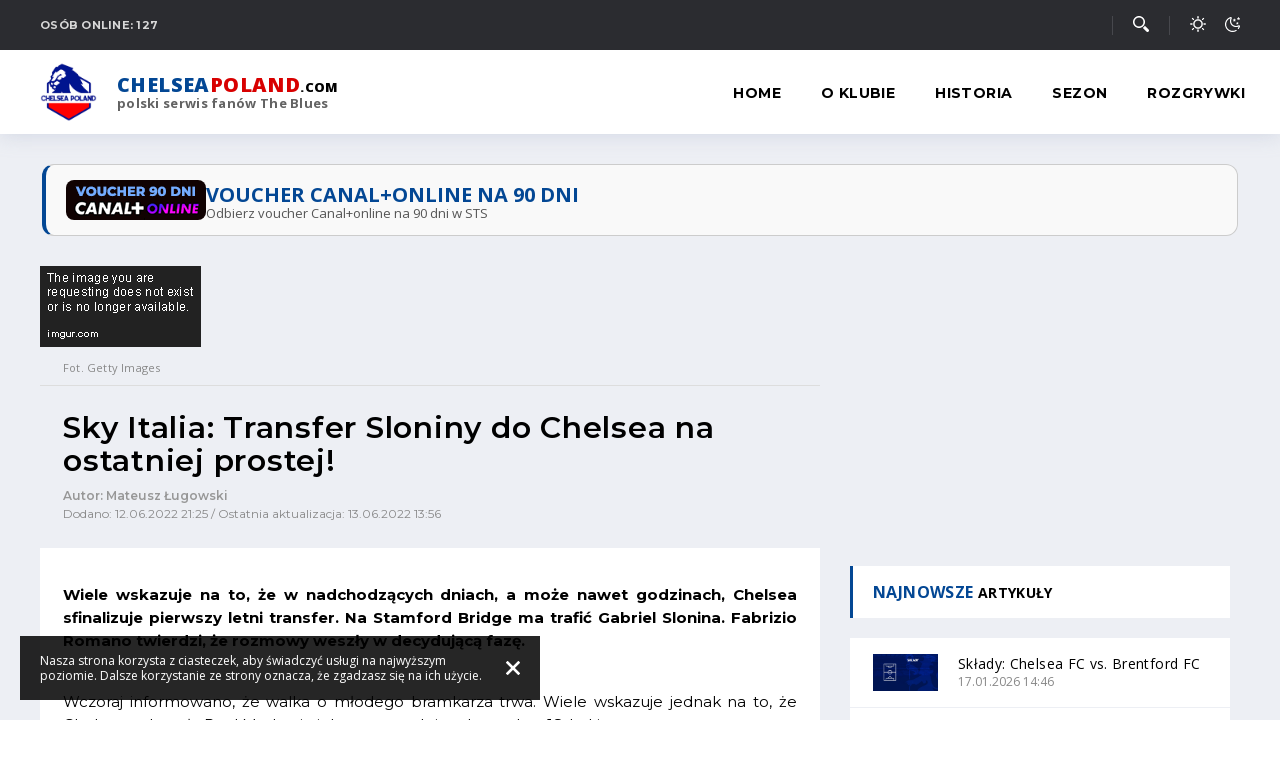

--- FILE ---
content_type: text/html; charset=utf-8
request_url: https://chelseapoland.com/aktualnosci/hn/10867-sky-italia-transfer-sloniny-do-chelsea-na-ostatniej-prostej
body_size: 13230
content:
<!DOCTYPE html>
<html xml:lang="pl-pl" lang="pl-pl">

<head>
    <meta charset="utf-8" />
	<base href="https://chelseapoland.com/aktualnosci/hn/10867-sky-italia-transfer-sloniny-do-chelsea-na-ostatniej-prostej" />
	<meta name="keywords" content="Chelsea, The Blues, Stamford Bridge, Roman Abramowicz, Piłka nożna, Kibice, Premier League, Anglia, Eden Hazard, NGolo Kante, Victor Moses, Cesar Azpilicueta" />
	<meta name="author" content="Mateusz Ługowski" />
	<meta name="twitter:title" content="Sky Italia: Transfer Sloniny do Chelsea na ostatniej prostej!" />
	<meta name="twitter:card" content="summary_large_image" />
	<meta name="twitter:site" content="@chelsea_poland" />
	<meta name="twitter:creator" content="@chelsea_poland" />
	<meta name="twitter:url" content="https://chelseapoland.com/aktualnosci/hn/10867-sky-italia-transfer-sloniny-do-chelsea-na-ostatniej-prostej" />
	<meta name="twitter:description" content="Wiele wskazuje na to, że w nadchodzących dniach, a może nawet godzinach, Chelsea sfinalizuje pierwszy letni transfer. Na Stamford Bridge ma trafić Gabriel Slonina. Fabrizio Romano ..." />
	<meta name="twitter:image" content="https://i.imgur.com/tXkWrsU.jpg" />
	<meta property="og:title" content="Sky Italia: Transfer Sloniny do Chelsea na ostatniej prostej!" />
	<meta property="og:description" content="Wiele wskazuje na to, że w nadchodzących dniach, a może nawet godzinach, Chelsea sfinalizuje pierwszy letni transfer. Na Stamford Bridge ma trafić Gabriel Slonina. Fabrizio Romano ..." />
	<meta property="og:type" content="article" />
	<meta property="og:url" content="https://chelseapoland.com/aktualnosci/hn/10867-sky-italia-transfer-sloniny-do-chelsea-na-ostatniej-prostej" />
	<meta property="og:site_name" content="ChelseaPoland.com" />
	<meta property="og:image" content="https://i.imgur.com/tXkWrsU.jpg" />
	<meta property="og:image:width" content="780" />
	<meta property="og:image:height" content="440" />
	<meta name="viewport" content="width=device-width, initial-scale=1">
	<meta name="theme-color" content="#222326">
	<meta name="description" content="Chelsea Poland to jeden z największych serwisów piłkarskich w Polsce. Codziennie dostarczamy najświeższe informacje prosto ze Stamford Bridge." />
	<title>Sky Italia: Transfer Sloniny do Chelsea na ostatniej prostej! - Chelsea Poland - Polski serwis fanów The Blues</title>
	<link href="/images/favicon.ico" rel="shortcut icon" type="image/vnd.microsoft.icon" />
	<link href="/favicon.ico" rel="shortcut icon" type="image/vnd.microsoft.icon" />
	<link href="/media/plg_content_cfcgallery/css/lightbox.css" rel="stylesheet" />
	<link href="/plugins/content/authorinfobox/authorinfobox.css" rel="stylesheet" />
	<link href="/templates/cfc/css/layout.min.css?v=8.21" rel="stylesheet" />
	<link href="/templates/cfc/css/dark.min.css?v=2.31" rel="stylesheet" />
	<link href="/templates/cfc/css/normalize.css" rel="stylesheet" />
	<link href="/templates/cfc/css/media.min.css?v=6.72" rel="stylesheet" />
	<link href="/templates/cfc/css/additional.css?v=80" rel="stylesheet" />
	<link href="/media/mod_cookies/css/cookies.css" rel="stylesheet" />
	<style>
div.mod_search113 input[type="search"]{ width:auto; }
	</style>
	<script src="/media/jui/js/jquery.min.js?5d592e3fa3bea190815599784ab41762"></script>
	<script src="/media/jui/js/jquery-noconflict.js?5d592e3fa3bea190815599784ab41762"></script>
	<script src="/media/jui/js/jquery-migrate.min.js?5d592e3fa3bea190815599784ab41762"></script>
	<script src="/media/plg_content_cfcgallery/js/lightbox.js"></script>
	<!--[if lt IE 9]><script src="/media/system/js/html5fallback.js?5d592e3fa3bea190815599784ab41762"></script><![endif]-->

    <!-- Start cookieyes banner -->
    <!-- <script id="cookieyes" type="text/javascript" src="https://cdn-cookieyes.com/client_data/355ee1af6d7ae984ba6a79c9/script.js"></script> -->
    <!-- End cookieyes banner -->

    <link rel="manifest" href="/media/jui/manifest.json">

    <script src="https://cdn.jsdelivr.net/npm/lozad/dist/lozad.min.js"></script>
    <!-- Global site tag (gtag.js) - Google Analytics -->
    <script async src="https://www.googletagmanager.com/gtag/js?id=UA-134352696-1"></script>
	<script src="https://totalscore.pl/js/geo_men8.js"></script>
	<script src="https://advia24.com/js/advia24.js?v=4" type="text/javascript"></script>

    <script>
        window.dataLayer = window.dataLayer || [];

        function gtag() {
            dataLayer.push(arguments);
        }
        gtag('js', new Date());

        gtag('config', 'UA-134352696-1');
    </script>

</head>

<body>
    <div class="site subpage">
        <header>
            <div class="mini-top">
                <div class="container">
                    <div class="social">
                        <p>Osób online: 127</p>
                    </div>

                                            <div class="menu-website">
                            
                            <div class="search mod_search113">
	<form action="/aktualnosci/hn" method="post" class="form-inline">
		<label for="mod-search-searchword113" class="element-invisible"><img src="/images/icons/search.svg" alt="search" /></label> <input name="searchword" id="mod-search-searchword113" maxlength="200"  class="inputbox search-query input-medium" type="search" size="100" placeholder="Wyszukiwarka..." />		<input type="hidden" name="task" value="search" />
		<input type="hidden" name="option" value="com_search" />
		<input type="hidden" name="Itemid" value="152" />
	</form>
</div>


                            <div class="theme">
                                <img src="/images/icons/theme-light.svg" alt="theme" title="Tryb dzienny" class="theme-light" />
                                <img src="/images/icons/theme-dark.svg" alt="theme" title="Tryb nocny" class="theme-dark" />
                            </div>
                        </div>
                                    </div>
            </div>

            <div class="logo-nav">
                <div class="container">
                    <div class="logo">
                        <a href="/">
                            <img src="/images/chelsea-poland-logo.png" alt="Chelsea Poland" />

                            <div class="site-title">
                                <h1>Chelsea<span class="red">Poland</span><span class="domain">.com</span></h1>
                                <h2>polski serwis fanów The Blues</h2>
                            </div>
                        </a>
                    </div>

                    <nav>
                        <a href="/user/logowanie"><img src="/images/icons/user.svg" alt="user" class="user-mobile" /></a>
                        <img src="/images/icons/menu.svg" alt="menu" class="mobile" />
                        <img src="/images/icons/close.svg" alt="menu" class="close" />

                                                    <ul class="nav menu main">
<li class="item-101 default"><a href="/" >Home</a></li><li class="item-108 deeper parent"><span class="nav-header ">O klubie</span>
<ul class="nav-child unstyled small"><li class="item-147"><a href="/o-klubie/o-klubie" >O klubie</a></li><li class="item-148"><a href="/o-klubie/zarzad" >Zarząd</a></li><li class="item-124"><a href="/o-klubie/wlasciciel-klubu" >Właściciel klubu</a></li><li class="item-122"><a href="/o-klubie/stamford-bridge" >Stamford Bridge</a></li><li class="item-123"><a href="/o-klubie/cobham-training-centre" >Centrum Treningowe w Cobham</a></li></ul></li><li class="item-109 deeper parent"><span class="nav-header ">Historia</span>
<ul class="nav-child unstyled small"><li class="item-133"><a href="/historia/historia-klubu" >Historia klubu</a></li><li class="item-134"><a href="/historia/historia-herbu" >Historia herbu</a></li><li class="item-135"><a href="/historia/historia-strojow" >Historia strojów</a></li><li class="item-136"><a href="/historia/sukcesy" >Sukcesy</a></li><li class="item-137"><a href="/historia/rekordy" >Rekordy</a></li><li class="item-138"><a href="/historia/trenerzy" >Trenerzy</a></li><li class="item-139"><a href="/historia/legendy" >Legendy</a></li></ul></li><li class="item-110 deeper parent"><span class="nav-header ">Sezon</span>
<ul class="nav-child unstyled small"><li class="item-113"><a href="/sezon/kadra" >Kadra</a></li><li class="item-114"><a href="/sezon/sztab-szkoleniowy" >Sztab szkoleniowy</a></li><li class="item-145"><a href="/sezon/kontuzje" >Kontuzje</a></li><li class="item-126"><a href="/sezon/chelsea-u23" >Chelsea U-21</a></li><li class="item-127"><a href="/sezon/chelsea-ladies" >Chelsea Women</a></li></ul></li><li class="item-111 deeper parent"><span class="nav-header ">Rozgrywki</span>
<ul class="nav-child unstyled small"><li class="item-132"><a href="/rozgrywki/terminarz" >Terminarz</a></li><li class="item-117"><a href="/rozgrywki/tabela" >Tabela</a></li><li class="item-130"><a href="/rozgrywki/statystyki" >Statystyki</a></li><li class="item-128"><a href="/rozgrywki/puchary-krajowe" >Puchary krajowe</a></li><li class="item-129"><a href="/rozgrywki/liga-mistrzow" >Liga Mistrzów UEFA</a></li></ul></li></ul>

                        
                        <div class="overlay"></div>
                    </nav>

                    <script>
                        jQuery("nav > img.mobile").click(function() {
                            jQuery("nav > ul.nav.menu, nav > img.close, nav > div.overlay").addClass("mobile-active");
                        });

                        jQuery("nav > img.close").click(function() {
                            jQuery("nav > ul.nav.menu, nav > img.close, nav > div.overlay").removeClass("mobile-active");
                        });

                        jQuery("nav > ul.nav.menu > li").click(function() {
                            jQuery(this).find("ul.nav-child").toggleClass("mobile-active");
                        });
                    </script>
                </div>
            </div>
        </header>

        <nav class="mobile">
            <div class="container">
                <div>
                    <a href="/sezon/kadra">
                        <img src="/images/icons/nav-team.svg" alt="icon-team" />
                    </a>

                    <a href="/rozgrywki/terminarz">
                        <img src="/images/icons/nav-fixtures.svg" alt="icon-fixtures" />
                    </a>

                    <a href="/rozgrywki/tabela">
                        <img src="/images/icons/nav-table.svg" alt="icon-table" />
                    </a>

                    <a href="/rozgrywki/statystyki">
                        <img src="/images/icons/nav-stats.svg" alt="icon-stats" />
                    </a>

                    <a href="/sezon/kontuzje">
                        <img src="/images/icons/nav-injured.svg" alt="icon-injured" />
                    </a>
                </div>
            </div>
        </nav>
		
<div style="max-width: 1196px;margin: 30px auto -10px;padding: 0;"> <a class="golink" href="/go/partnervouchercanal30dnists" target="_blank" rel="nofollow noopener noreferrer"> <span class="golink-content"> <img src="https://chelseapoland.com/images/tv/vouchercanalplusonline90dnists.png" alt="Voucher Canal+online STS"> <span class="text-block"> <span class="main-text">VOUCHER CANAL+ONLINE NA 90 DNI</span> <span class="sub-text">Odbierz voucher Canal+online na 90 dni w STS</span> </span> </span> </a> </div>	
		<div id="advia24_header"></div>

		<div class="floating-banner left">
    <div id="advia24_header3"></div>
</div>

     
       <main>
            <div id="system-message-container" class="container">
	</div>


            
        
            
                            <div class="article container">
                    

<div class="item-page news-view">    

    <div class="news">    

        <div class="photo">

            					<div class="pull-left item-image"> <img
		class="caption" title="Getty Images"		src="https://i.imgur.com/tXkWrsU.jpg" alt="" itemprop="image"/> </div>
	
            <span class="tag">Fot. Getty Images</span>
        </div>

        <div class="content">     

            
                <h1>Sky Italia: Transfer Sloniny do Chelsea na ostatniej prostej!</h1>

                <span class="author">Autor: Mateusz Ługowski</span>

                <span class="created">Dodano: 12.06.2022 21:25 / Ostatnia aktualizacja: 13.06.2022 13:56</span>

            
            
            

            <div class="text">

                <div>

                    <p><strong>Wiele wskazuje na to, że w nadchodzących dniach, a może nawet godzinach, Chelsea sfinalizuje pierwszy letni transfer. Na Stamford Bridge ma trafić Gabriel Slonina. Fabrizio Romano twierdzi, że rozmowy weszły w decydującą fazę.</strong></p>
<p><br />Wczoraj informowano, że walka o młodego bramkarza trwa. Wiele wskazuje jednak na to, że Chelsea pokonała Real Madryt i niebawem podpisze kontrakt z 18-latkiem.</p>
<p><br />Rozmowy są w toku, a Chelsea chce jak najszybciej doprowadzić je do końca. Chicago Fire ma zarobić na sprzedaży swojego bramkarza 10 milionów euro. Umowa ma przewidywać także roczne wypożyczenie zwrotne, co oznacza, że Slonina przez kolejny rok będzie występował w swoim dotychczasowym klubie.</p> <!-- Author Info Box Plugin for Joomla! - Kubik-Rubik Joomla! Extensions - Viktor Vogel --><div id="author_infobox"><div class="author_infobox_image_authorlist"><img src="/images/icons/blank-min.jpg" alt="salonnier" /></div><div class="author_infobox_description"><p><span style="font-size: 12pt;"><strong><a href="/aktualnosci/mateusz-lugowski">Mateusz Ługowski</a></strong></span></p></div></div><br class="clear" />
                    <dl class="fields-container">
									<dd class="field-entry ">
				<span class="field-label">Źr&oacute;dło: </span>
<span class="field-value">Sky Italia</span>
		</dd>
	</dl>
                </div>                

                

                
		            
		            	<ul class="tags inline">
																	<li class="tag-3 tag-list0" itemprop="keywords">
					<a href="/tag/chelsea" class="label label-info">
						Chelsea					</a>
				</li>
																				<li class="tag-5 tag-list1" itemprop="keywords">
					<a href="/tag/transfery" class="label label-info">
						Transfery					</a>
				</li>
																				<li class="tag-405 tag-list2" itemprop="keywords">
					<a href="/tag/plotki" class="label label-info">
						Plotki					</a>
				</li>
																				<li class="tag-1483 tag-list3" itemprop="keywords">
					<a href="/tag/gabriel-slonina" class="label label-info">
						Gabriel Slonina					</a>
				</li>
						</ul>

                
                

                <div class="share-buttons" style="border-bottom: 0;">

                    
                    <a href="https://www.facebook.com/sharer.php?u=https://chelseapoland.com/aktualnosci/hn/10867-sky-italia-transfer-sloniny-do-chelsea-na-ostatniej-prostej&title=Sky Italia: Transfer Sloniny do Chelsea na ostatniej prostej!" class="facebook" onclick="window.open('http://www.facebook.com/sharer.php?u=https://chelseapoland.com/aktualnosci/hn/10867-sky-italia-transfer-sloniny-do-chelsea-na-ostatniej-prostej&title=Sky Italia: Transfer Sloniny do Chelsea na ostatniej prostej!', 'facebookShare', 'width=600,height=430'); return false;">Facebook</a>

                    <a href="https://twitter.com/intent/tweet?status=Sky Italia: Transfer Sloniny do Chelsea na ostatniej prostej!+https://chelseapoland.com/aktualnosci/hn/10867-sky-italia-transfer-sloniny-do-chelsea-na-ostatniej-prostej" class="twitter" onclick="window.open('http://twitter.com/intent/tweet?status=Sky Italia: Transfer Sloniny do Chelsea na ostatniej prostej!+https://chelseapoland.com/aktualnosci/hn/10867-sky-italia-transfer-sloniny-do-chelsea-na-ostatniej-prostej', 'twitterShare', 'width=600,height=430'); return false;">Twitter</a>

                    <a href="/cdn-cgi/l/email-protection#[base64]" class="mail">E-mail</a>

                </div>



                


                <div class="comments">

                    <div class="new">

                        
                        <p class="not-logged">Aby móc dodać komentarz musisz się <span>zalogować</span> lub <a href="/user/rejestracja">zarejestrować</a>, jeśli wciąż nie posiadasz u nas konta.</p>

                        
                    </div>



                    <div class="list">

                        


                        
                            
                            <div class="comment" id="comment-28779">

                                <div class="user_avatar" ></div>



                                <div class="comment_content">

                                    <span class="username">

                                        <a href="/user/profil/10561-thesabr3">thesabr3</a>

                                    </span>



                                    <div class="details">

                                        <span class="counter">komentarzy: <strong>2476</strong></span>



                                        <div>

                                            
                                            <span></span>

                                            
                                            <span class="date">15.06.2022 08:32</span>

                                        </div>                                    

                                    </div>



                                    <div class="comment_text">

                                        <p>Ciekawe czy faktycznie ma taki potencjał czy to kolejny przereklamowany chlopak z USA </p>



                                        
                                    </div>



                                    


                                    
                                </div>

                            </div>



                            
                        
                            
                            <div class="comment" id="comment-28701">

                                <div class="user_avatar" style="background-image: url(/images/users/12058/20230307_sipall_90681-960x640.jpg)"></div>



                                <div class="comment_content">

                                    <span class="username">

                                        <a href="/user/profil/12058-Kamsu112">Kamsu112</a>

                                    </span>



                                    <div class="details">

                                        <span class="counter">komentarzy: <strong>1734</strong></span>



                                        <div>

                                            
                                            <span></span>

                                            
                                            <span class="date">13.06.2022 08:58</span>

                                        </div>                                    

                                    </div>



                                    <div class="comment_text">

                                        <p>Ja jestem jeszcze spokojny o transfery bo jeszcze jest dużo czasu</p>



                                        
                                    </div>



                                    


                                    
                                </div>

                            </div>



                            
                        
                            
                            <div class="comment" id="comment-28700">

                                <div class="user_avatar" style="background-image: url(/images/users/11827/e16128cd6e4405cbf598c455e345a994.jpg)"></div>



                                <div class="comment_content">

                                    <span class="username">

                                        <a href="/user/profil/11827-Kris1978">Kris1978</a>

                                    </span>



                                    <div class="details">

                                        <span class="counter">komentarzy: <strong>901</strong></span>



                                        <div>

                                            
                                            <span></span>

                                            
                                            <span class="date">13.06.2022 03:22</span>

                                        </div>                                    

                                    </div>



                                    <div class="comment_text">

                                        <p>Ten nasz zarząd to się nadaje jak zwykle wszystko robią w zwolnionym tempie ja chciałbym kounde Sterlinga kimpbempe może i Jesusa ale na razie cisza </p>



                                        
                                    </div>



                                    


                                    
                                </div>

                            </div>



                            
                            
                            <div class="comment answer" id="comment-28806">

                                <div class="user_avatar" ></div>



                                <div class="comment_content">

                                    <span class="username">

                                        <a href="/user/profil/10561-thesabr3">thesabr3</a>

                                    </span>



                                    <div class="details">

                                        <span class="counter">komentarzy: <strong>2476</strong></span>



                                        <div>                                            

                                            <span class="date">15.06.2022 18:33</span>

                                        </div>                                    

                                    </div>



                                    <div class="comment_text">

                                        <p>A ja bym chciał trafić 6 w lotka.</p>



                                        
                                    </div>



                                    


                                    
                                </div>

                            </div>

                            
                        
                            
                            <div class="comment" id="comment-28699">

                                <div class="user_avatar" ></div>



                                <div class="comment_content">

                                    <span class="username">

                                        <a href="/user/profil/11938-Trunek">Trunek</a>

                                    </span>



                                    <div class="details">

                                        <span class="counter">komentarzy: <strong>944</strong></span>



                                        <div>

                                            
                                            <span></span>

                                            
                                            <span class="date">12.06.2022 23:13</span>

                                        </div>                                    

                                    </div>



                                    <div class="comment_text">

                                        <p>Miał być Kounde, miał być Dembele.<br />
A jest Słonina - transfer sezonu. Gratulacje. <br />
Liga Mistrzów już jest nasza...</p>



                                        
                                    </div>



                                    


                                    
                                </div>

                            </div>



                            
                            
                            <div class="comment answer" id="comment-28705">

                                <div class="user_avatar" style="background-image: url(/images/users/11508/CA65E115-F1F5-43A6-BF66-28720573225B-230-000000404C4C55DC.jpg)"></div>



                                <div class="comment_content">

                                    <span class="username">

                                        <a href="/user/profil/11508-ASAP Kuba">ASAP Kuba</a>

                                    </span>



                                    <div class="details">

                                        <span class="counter">komentarzy: <strong>154</strong></span>



                                        <div>                                            

                                            <span class="date">13.06.2022 13:18</span>

                                        </div>                                    

                                    </div>



                                    <div class="comment_text">

                                        <p>Okno transferowe jest otwarte od 3 dni, moze poczekasz z ocena do jego konca<br />
Kepa najprawdopodobniej odejdzie, wiec dobry zmiennik dla Mendy'ego sie przyda</p>



                                        
                                    </div>



                                    


                                    
                                </div>

                            </div>

                            
                            
                            <div class="comment answer" id="comment-28706">

                                <div class="user_avatar" style="background-image: url(/images/users/10510/rucha.png)"></div>



                                <div class="comment_content">

                                    <span class="username">

                                        <a href="/user/profil/10510-yarexq V2">yarexq V2</a>

                                    </span>



                                    <div class="details">

                                        <span class="counter">komentarzy: <strong>1791</strong></span>



                                        <div>                                            

                                            <span class="date">13.06.2022 14:10</span>

                                        </div>                                    

                                    </div>



                                    <div class="comment_text">

                                        <p>Tak geniuszu, transfer Słoniny wykluczy Koulibalyego, Dembele, Kounde i transfery na następne 3 okienka też wykluczy. Masakra jakich głupot tu się można czasami doczytać.</p>



                                        
                                    </div>



                                    


                                    
                                </div>

                            </div>

                            
                        
                            
                            <div class="comment" id="comment-28698">

                                <div class="user_avatar" style="background-image: url(/images/users/11865/cfcf.png)"></div>



                                <div class="comment_content">

                                    <span class="username">

                                        <a href="/user/profil/11865-CFCF">CFCF</a>

                                    </span>



                                    <div class="details">

                                        <span class="counter">komentarzy: <strong>244</strong></span>



                                        <div>

                                            
                                            <span></span>

                                            
                                            <span class="date">12.06.2022 21:49</span>

                                        </div>                                    

                                    </div>



                                    <div class="comment_text">

                                        <p>Szkoda. Znowu kupujemy jakiegoś madryckiego agenta, który potraktuje nasz klub jako odskocznię i kopnie w d*** jak tylko nadarzy się okazja. Zamiast sprowadzać zawodników, którzy CHCĄ dla nas grać, my sprowadzamy najemników marzących o madrytach.</p>



                                        
                                    </div>



                                    


                                    
                                </div>

                            </div>



                            
                            
                            <div class="comment answer" id="comment-28707">

                                <div class="user_avatar" style="background-image: url(/images/users/10510/rucha.png)"></div>



                                <div class="comment_content">

                                    <span class="username">

                                        <a href="/user/profil/10510-yarexq V2">yarexq V2</a>

                                    </span>



                                    <div class="details">

                                        <span class="counter">komentarzy: <strong>1791</strong></span>



                                        <div>                                            

                                            <span class="date">13.06.2022 14:12</span>

                                        </div>                                    

                                    </div>



                                    <div class="comment_text">

                                        <p>Słonina nie podpisał kontraktu jeszcze, a niektórzy już piszą co się wydarzy jak go wypełni xd nieprawdopodobne</p>



                                        
                                    </div>



                                    


                                    
                                </div>

                            </div>

                            
                            
                            <div class="comment answer" id="comment-28709">

                                <div class="user_avatar" style="background-image: url(/images/users/11865/cfcf.png)"></div>



                                <div class="comment_content">

                                    <span class="username">

                                        <a href="/user/profil/11865-CFCF">CFCF</a>

                                    </span>



                                    <div class="details">

                                        <span class="counter">komentarzy: <strong>244</strong></span>



                                        <div>                                            

                                            <span class="date">13.06.2022 15:37</span>

                                        </div>                                    

                                    </div>



                                    <div class="comment_text">

                                        <p>Współczuję ludziom, którzy tak bardzo chcą powtórki z belgijskiego węża, że nie widzą co się dzieje. Sprowadzamy jakiegoś śmiesznego typa, który jawnie i wprost mówi, że marzy o madrycie, zamiast skupić się na zawodnikach, dla których gra w Chelsea byłaby ważną sprawą i nasz klub byłby WYSTARCZAJĄCO atrakcyjny, by CHCIEĆ u nas grać. Po co nam kolejny agent, który za chwilę zacznie rozgłaszać jak to bardzo madrytu nie kocha, jak to bardzo nie chciałby mieszkać w madrycie, jak to madryt ma w sercu, jak to och, ach, och, madryt... Nie lepiej dać Kepie nowy kontrakt? Albo sprowadzić kogoś, kto NIE zamierza wzdychać do madrytu w najbliższej przyszłości? Zawodnicy, dla których Chelsea jest tylko jakąś tam lipną opcją numer 5 czy 6 nie powinni mieć prawa do noszenia naszych koszulek.</p>



                                        
                                    </div>



                                    


                                    
                                </div>

                            </div>

                            
                            
                            <div class="comment answer" id="comment-28713">

                                <div class="user_avatar" style="background-image: url(/images/users/11508/CA65E115-F1F5-43A6-BF66-28720573225B-230-000000404C4C55DC.jpg)"></div>



                                <div class="comment_content">

                                    <span class="username">

                                        <a href="/user/profil/11508-ASAP Kuba">ASAP Kuba</a>

                                    </span>



                                    <div class="details">

                                        <span class="counter">komentarzy: <strong>154</strong></span>



                                        <div>                                            

                                            <span class="date">13.06.2022 17:33</span>

                                        </div>                                    

                                    </div>



                                    <div class="comment_text">

                                        <p>A po co dawac nowy kontrakt rezerwowemu bramkarzowi, ktory juz teraz dostaje ponad 8 mln funtow rocznie? Kepa chce grac regularnie, zeby pojechac na mundial, a w Chelsea nie ma na to wiekszych szans</p>



                                        
                                    </div>



                                    


                                    
                                </div>

                            </div>

                            
                            
                            <div class="comment answer" id="comment-28723">

                                <div class="user_avatar" style="background-image: url(/images/users/10510/rucha.png)"></div>



                                <div class="comment_content">

                                    <span class="username">

                                        <a href="/user/profil/10510-yarexq V2">yarexq V2</a>

                                    </span>



                                    <div class="details">

                                        <span class="counter">komentarzy: <strong>1791</strong></span>



                                        <div>                                            

                                            <span class="date">13.06.2022 19:55</span>

                                        </div>                                    

                                    </div>



                                    <div class="comment_text">

                                        <p>Tak, Kepa z nowym kontraktem to idealny wybór XD niedość że Tuchel stworzył z niego ledwo z niego chociaż cień bramkarza, to mamy mu dać jeszcze nowy kontrakt (obecnie zarabia 155k, czyli więcej niż Mount czy James). Nie mówiąc o tym, że to nie Słonina mówił o Madrycie, tylko jego agent XD czyli podobny casus co Jorginho, tylko że z Włochami. Niestety cię kolego rozczaruję — nigdy nie będziemy mieć takiej marki jak Real Madryt i 9 na 10 zawodników będzie wolało iść do Realu zamiast do nas, albo potraktować nas jako przystanek i taka jest kolej rzeczy. Nie chcę nawet mówić o tym, że twój Kepa, którego tak idealizujesz, to przepłacony ręcznik, ale po co, dajmy mu nowy kontrakt xd </p>



                                        
                                    </div>



                                    


                                    
                                </div>

                            </div>

                            
                            
                            <div class="comment answer" id="comment-28724">

                                <div class="user_avatar" style="background-image: url(/images/users/10510/rucha.png)"></div>



                                <div class="comment_content">

                                    <span class="username">

                                        <a href="/user/profil/10510-yarexq V2">yarexq V2</a>

                                    </span>



                                    <div class="details">

                                        <span class="counter">komentarzy: <strong>1791</strong></span>



                                        <div>                                            

                                            <span class="date">13.06.2022 19:58</span>

                                        </div>                                    

                                    </div>



                                    <div class="comment_text">

                                        <p>a no i Kepa jeszcze wiadomo jak osrał pracownika klubu w finale Carabao, ale ma tom niebieskom wole walki, tylko to się liczy :D czy to nie ty przypadkiem płakałeś za Lampardem do finału LM? xd</p>



                                        
                                    </div>



                                    


                                    
                                </div>

                            </div>

                            
                            
                            <div class="comment answer" id="comment-28726">

                                <div class="user_avatar" style="background-image: url(/images/users/11865/cfcf.png)"></div>



                                <div class="comment_content">

                                    <span class="username">

                                        <a href="/user/profil/11865-CFCF">CFCF</a>

                                    </span>



                                    <div class="details">

                                        <span class="counter">komentarzy: <strong>244</strong></span>



                                        <div>                                            

                                            <span class="date">13.06.2022 20:25</span>

                                        </div>                                    

                                    </div>



                                    <div class="comment_text">

                                        <p>Chelsea jest jednym z czołowych klubów najlepszej ligi na świecie, a ty coś tu bredzisz, że zawodnicy mają nasz klub prawo traktować jak jakieś zakichane Burnley i szukać spełnienia gdzieś indziej po 1 czy 2 latach... Jeśli ktoś nie ma zamiaru dawać z siebie wszystkiego dla Chelsea i nie ma zamiaru zostać w klubie na dłużej, to nie ma najmniejszego sensu takiego zawodnika kupować. Już wystarczająco dużo było stękania o madrycie co 5 minut w wykonaniu belgijskiego węża, takie rewelacje to ostatnia rzecz jakiej klub potrzebuje. Nie potrzebujemy zawodników, którzy myślą, że robią klubowi wielką łaskę podpisując z nami kontrakt i uważają się za większych i ważniejszych od klubu. Proste.<br />
<br />
Kepa u Tuchela broni wystarczająco dobrze jak na rolę drugiego bramkarza. Jako drugi bramkarz jest wręcz jednym z najlepszych we wszystkich wielkich klubach. Jeśli nie naciska na odejście, to po co niby się go pozbywać? I tak nikt nie da za niego 50 mln ani nic w tych okolicach (a 70 mln zostało na niego wydane TYLKO I WYŁĄCZNIE przez belgijskiego węża, który postawił klub pod ścianą swoim buntem). Marny zarobek za cenę oddania gościa, który może w razie potrzeby godnie zastąpić Mendy'ego i jest generalnie dobry w karnych, co już pokazał kilka razy. Fakt, że popełniał błędy takie jak olanie Sarriego i fakt, że u Lamparda był fatalny - ale liczy się to co prezentuje teraz, a nie dwa czy trzy lata temu. Nie słychać od niego żadnego stękania na czas gry (w przeciwieństwie do takiego Pulisica), nie wzdycha za żadnymi madrytami, wykonuje swoją robotę dobrze. Po co więc nam jakiś madrycki agent, który i tak nigdy nie stanie się dla klubu ważnym zawodnikiem, bo ma nas głęboko gdzieś i traktuje nas jak jakieś Burnley? Czytanie codziennie liścików miłosnych od Słoniny do madrytu to raczej nie powinno być najskrytsze marzenie ani kibiców, ani ludzi związanych z klubem.</p>



                                        
                                    </div>



                                    


                                    
                                </div>

                            </div>

                            
                            
                            <div class="comment answer" id="comment-28735">

                                <div class="user_avatar" style="background-image: url(/images/users/10510/rucha.png)"></div>



                                <div class="comment_content">

                                    <span class="username">

                                        <a href="/user/profil/10510-yarexq V2">yarexq V2</a>

                                    </span>



                                    <div class="details">

                                        <span class="counter">komentarzy: <strong>1791</strong></span>



                                        <div>                                            

                                            <span class="date">13.06.2022 23:54</span>

                                        </div>                                    

                                    </div>



                                    <div class="comment_text">

                                        <p>Człowieku, piszę ci o marce, a ty mi o poziomie i o jakimś Burnley. Real Madryt to drużyna, którą zna każdy, nawet niezaznajomiony z piłką nożną. Jakbyś kazał komuś wymienić dwie to istnieje 90% szans, że Real by się pojawił. Dlaczego się pozbywać Kepy? Może dlatego, żeby zbalansować budżet płac? XD Nie wiem, może dla Ciebie płaca na poziomie 155k dla drugiego bramkarza to uczciwa cena XD A z tym Kepą jako najlepszym drugim bramkarzem w klubach to też nieźle popłynąłeś xd chłop dosłownie zagrał w poprzednim sezonie, nie patrząc na statystyki występów powiem, że w jakichś nic nie wartych FA czy Carabao i jakiś pojedynczych meczach w PL z outsiderami. A Chelsea przy odejściu Kurtuły sama sobie zrobiła — piłkarz sygnalizuje od paru okienek, że chce odejść, co robisz? a) próbujesz znaleźć zastępstwo b) namawiasz go do pozostania, jeśli nie uda się to bierzesz zastępstwo c) CZEKASZ DO OSTATNIEGO DNIA OKIENKA I ROBISZ PANIC BUY, PRZEPŁACAJĄC O 60 MLN XDD A jakby wzdychał za Madrytami to by go wyśmiano — idealizujesz tego nieudacznika, tylko dlatego, że nie rozgląda się za innym klubem — no z jego obecnymi warunkami finansowymi i umiejętnościami to też bym się nie rozglądał i siedział cicho jak mysz pod miotłą XD A jak Słonina rozwinie się do poziomu Realu, to wtedy będzie można o tym dyskutować, Kepa nawet na takim nie stał przez sekundę kariery </p>



                                        
                                    </div>



                                    


                                    
                                </div>

                            </div>

                            
                            
                            <div class="comment answer" id="comment-28736">

                                <div class="user_avatar" style="background-image: url(/images/users/10510/rucha.png)"></div>



                                <div class="comment_content">

                                    <span class="username">

                                        <a href="/user/profil/10510-yarexq V2">yarexq V2</a>

                                    </span>



                                    <div class="details">

                                        <span class="counter">komentarzy: <strong>1791</strong></span>



                                        <div>                                            

                                            <span class="date">13.06.2022 23:55</span>

                                        </div>                                    

                                    </div>



                                    <div class="comment_text">

                                        <p>sama sobie krzywdę zrobiła*</p>



                                        
                                    </div>



                                    


                                    
                                </div>

                            </div>

                            
                            
                            <div class="comment answer" id="comment-28752">

                                <div class="user_avatar" style="background-image: url(/images/users/11865/cfcf.png)"></div>



                                <div class="comment_content">

                                    <span class="username">

                                        <a href="/user/profil/11865-CFCF">CFCF</a>

                                    </span>



                                    <div class="details">

                                        <span class="counter">komentarzy: <strong>244</strong></span>



                                        <div>                                            

                                            <span class="date">14.06.2022 16:45</span>

                                        </div>                                    

                                    </div>



                                    <div class="comment_text">

                                        <p>Tak, bo to wina klubu, że jakaś nieprofesjonalna żmija nie potrafi wypełnić swojego kontraktu i stawia klub pod ścianą. Fajnie tam masz. Wąż jest jedyną odpowiedzialną osobą za wydane 70 mln na Kepę, bo postanowił nie stawić się na treningu. To, że zawodnik CHCE odejść, nie oznacza, że MOŻE odejść jak i kiedy tylko sobie zechce, bo kontrakt działa w dwie strony. Wiem, szokujące. Typ miał ważny kontrakt, więc jego psim obowiązkiem było się stawić na trening. I tak powinien cię cieszyć, bo klub mógł go za to zwyczajnie zesłać do rezerw żeby tam gnił do końca kontraktu zamiast sprzedawać za śmieszne pieniądze.<br />
<br />
Kepa w zeszłym sezonie nie tylko grał w pucharach, zastępował też Mendy'ego jak ten był na PNA, czyli przez prawie cały styczeń. Bronił w meczach z City czy Spurs, w karnych spisał się dobrze w meczu o superpuchar na początku sezonu. Ciekawe gdzie niby znajdziesz lepszego drugiego bramkarza? Jakiś daremny Steffen z City? Czy może inna zapchajdziura ze Spurs?<br />
<br />
Nie idealizuję go. Uznaję go najzwyczajniej w świecie za dobrego drugiego bramkarza, którego nie musimy się pozbywać jeśli sam nie będzie naciskał na odejście. A kupowanie zamiast niego jakiegoś typa co nawet nie chce dla nas grać i traktuje nasz klub jak jakieś Burnley i to w dodatku z jakiejś śmiesznej amerykańskiej ligi prezentującej poziom League One tylko dlatego, że "wyjdzie taniej", to totalne nieporozumienie. Szukać powinniśmy transferów tam, gdzie są potrzebne - czyli środek obrony, defensywna pomoc, atak - a nie szukać na siłę problemów tam, gdzie ich nie ma.</p>



                                        
                                    </div>



                                    


                                    
                                </div>

                            </div>

                            
                            
                            <div class="comment answer" id="comment-28766">

                                <div class="user_avatar" style="background-image: url(/images/users/10510/rucha.png)"></div>



                                <div class="comment_content">

                                    <span class="username">

                                        <a href="/user/profil/10510-yarexq V2">yarexq V2</a>

                                    </span>



                                    <div class="details">

                                        <span class="counter">komentarzy: <strong>1791</strong></span>



                                        <div>                                            

                                            <span class="date">14.06.2022 20:28</span>

                                        </div>                                    

                                    </div>



                                    <div class="comment_text">

                                        <p>Albo nie umiesz czytać, albo trollujesz. Tak, to wina klubu, że nie potrafili zadbać o odpowiednie zastępstwo, gdy piłkarz przebąkiwał o odejściu i musieli na koniec okienka wszystkie opcje sprawdzać. Kepa nie jest złym bramkarzem, może jakby zszedł z pensji to mógłby i zostać. Ciekawa sprawa, że pensja cię tak mało obchodzi — niestety kolego w prawdziwym życiu to ma większy wpływ niż w fifie. Nie mówiąc o tym, że Słonina — uwaga — nigdy nie powiedział nic o Realu Madryt, tylko jego agent (pisałem to wcześniej, ale dziwnym trafem się do tego nie odnosisz, dziwne). Mendy się robi starszy i jakby miał schodzić z formą to wtedy mamy zakupionego Słoninę na jego miejsce. Chłop co ma 18 lat raczej nie będzie od razu drugim bramkarzem, gdzie dużo zależy w tym wieku od częstotliwości gry. A jak twoim zdaniem 10 mln zamyka drogę w środku czerwca innym wzmocnieniom, to chyba to nie ja uważam nasz klub za Burnley.</p>



                                        
                                    </div>



                                    


                                    
                                </div>

                            </div>

                            
                        
                            
                            <div class="comment" id="comment-28697">

                                <div class="user_avatar" style="background-image: url(/images/users/11460/CutPaste_2020-12-29_16-48-48-283.jpg)"></div>



                                <div class="comment_content">

                                    <span class="username">

                                        <a href="/user/profil/11460-Chelsea ?">Chelsea ?</a>

                                    </span>



                                    <div class="details">

                                        <span class="counter">komentarzy: <strong>1868</strong></span>



                                        <div>

                                            
                                            <span></span>

                                            
                                            <span class="date">12.06.2022 21:41</span>

                                        </div>                                    

                                    </div>



                                    <div class="comment_text">

                                        <p>No to liga już wygrana :)</p>



                                        
                                    </div>



                                    


                                    
                                </div>

                            </div>



                            
                        
                    </div>



                    <script data-cfasync="false" src="/cdn-cgi/scripts/5c5dd728/cloudflare-static/email-decode.min.js"></script><script>

                        jQuery(document).ready(function() {                            

                            jQuery("div.comments span.answer").click(function() {

                                jQuery("div.comments input[name='comment_answer']").val(jQuery(this).attr("data-comment"));

                                jQuery("<div class='comment_answer_info'><p>Odpowiedź na komentarz użytkownika: " + jQuery(this).attr("data-username") + "</p><span class='answer_cancel'>Anuluj</span></div>").insertAfter("div.comments textarea");

                            });



                            jQuery(document).on("click", "div.comments span.answer_cancel", function() {

                                jQuery("div.comments input[name='comment_answer']").val('0');

                                jQuery("div.comment_answer_info").remove();

                            });

                        });



                        function votePlus(value) {

                            jQuery.ajax({

                                type: "POST",

                                url: "index.php?option=com_ajax&module=cfc_online_users&method=voteCommentPlus&format=json",

                                data: { value: value },

                                success: function (response) {

                                    if(response['data'] != null && response['success'] != false) {

                                        var color = (response['data'] > 0) ? 'green' : ((response['data'] < 0) ? 'red' : 'normal');



                                        jQuery("#comment-" + value + " .vote-result").removeClass('green red');

                                        jQuery("#comment-" + value + " .vote-result").addClass(color).text(response['data']);



                                        jQuery("#comment-" + value + " .vote-plus").removeAttr("onclick");

                                    } else {

                                        alert("Coś poszło nie tak! Twój głos nie został zaliczony.");

                                    }

                                }

                            });

                        }



                        function voteMinus(value) {

                            jQuery.ajax({

                                type: "POST",

                                url: "index.php?option=com_ajax&module=cfc_online_users&method=voteCommentMinus&format=json",

                                data: { value: value },

                                success: function (response) {

                                    if(response['data'] != null && response['success'] != false) {

                                        var color = (response['data'] > 0) ? 'green' : ((response['data'] < 0) ? 'red' : 'normal');



                                        jQuery("#comment-" + value + " .vote-result").removeClass('green red');

                                        jQuery("#comment-" + value + " .vote-result").addClass(color).text(response['data']);



                                        jQuery("#comment-" + value + " .vote-minus").removeAttr("onclick");

                                    } else {

                                        alert("Coś poszło nie tak! Twój głos nie został zaliczony.");

                                    }

                                }

                            });

                        }

                    </script>

                </div>

            </div>

        </div>

    </div>

    

    <div class="featured-news">

        <div class="g-cfc">

            <script async src="https://pagead2.googlesyndication.com/pagead/js/adsbygoogle.js"></script>

            <!-- Reklama (podstrona newsa) -->

            <ins class="adsbygoogle"

                style="display:block"

                data-ad-client="ca-pub-6241525853767996"

                data-ad-slot="4503049883"

                data-ad-format="auto"

                data-full-width-responsive="true"></ins>

            <script>

                (adsbygoogle = window.adsbygoogle || []).push({});

            </script>

        </div>



        <h1 class="heading">Najnowsze <span>artykuły</span></h1>



        <div class="content">

        
        <a href="/aktualnosci/n/16185-sklady-chelsea-fc-vs-brentford-fc-2">
        <!-- <img src="/images/icons/article.svg" alt="icon-article" /> -->
        <img src="https://i.imgur.com/YaGKn84.png" alt="sklady-chelsea-fc-vs-brentford-fc" style="width: 65px; max-height: initial !important;" />

        <div>
            <h2>Składy: Chelsea FC vs. Brentford FC</h2>
            <span>17.01.2026 14:46</span>
        </div>        
    </a>
            <a href="/aktualnosci/n/16184-romano-chelsea-rozpoczela-rozmowy-ws-jeremy-ego-jacqueta">
        <!-- <img src="/images/icons/article.svg" alt="icon-article" /> -->
        <img src="https://i.imgur.com/fh4UKon.jpg" alt="romano-chelsea-rozpoczela-rozmowy-ws-jeremy-ego-jacqueta" style="width: 65px; max-height: initial !important;" />

        <div>
            <h2>Romano: Chelsea rozpoczęła rozmowy ws. Jérémy'ego Jacqueta!</h2>
            <span>17.01.2026 14:30</span>
        </div>        
    </a>
            <a href="/aktualnosci/n/16183-daily-mail-w-styczniu-chelsea-kupi-srodkowego-obronce">
        <!-- <img src="/images/icons/article.svg" alt="icon-article" /> -->
        <img src="https://i.imgur.com/aGQqY0d.jpg" alt="daily-mail-w-styczniu-chelsea-kupi-srodkowego-obronce" style="width: 65px; max-height: initial !important;" />

        <div>
            <h2>Daily Mail: W styczniu Chelsea kupi środkowego obrońcę!</h2>
            <span>17.01.2026 10:09</span>
        </div>        
    </a>
            <a href="/aktualnosci/n/16182-oficjalnie-olutayo-subuloye-przedluzyl-kontrakt-z-chelsea">
        <!-- <img src="/images/icons/article.svg" alt="icon-article" /> -->
        <img src="https://i.imgur.com/z3fiHJh.jpg" alt="oficjalnie-olutayo-subuloye-przedluzyl-kontrakt-z-chelsea" style="width: 65px; max-height: initial !important;" />

        <div>
            <h2>OFICJALNIE: Olutayo Subuloye przedłużył kontrakt z Chelsea</h2>
            <span>17.01.2026 09:47</span>
        </div>        
    </a>
            <a href="/aktualnosci/n/16181-obsada-sedziowska-meczu-chelsea-fc-brentford-fc">
        <!-- <img src="/images/icons/article.svg" alt="icon-article" /> -->
        <img src="https://i.imgur.com/E7UBI6Q.png" alt="obsada-sedziowska-meczu-chelsea-fc-brentford-fc" style="width: 65px; max-height: initial !important;" />

        <div>
            <h2>Obsada sędziowska meczu Chelsea FC – Brentford FC</h2>
            <span>17.01.2026 09:07</span>
        </div>        
    </a>
            <a href="/aktualnosci/transmisje/16147-chelsea-brentford-gdzie-obejrzec-mecz-transmisja-i-stream-na-zywo-17-01-2026">
        <!-- <img src="/images/icons/article.svg" alt="icon-article" /> -->
        <img src="/images/Chelsea---Moises-Caicedo-1-Maciej-Rogowski-Photo-Shutterstock.jpg" alt="chelsea-brentford-gdzie-obejrzec-mecz-transmisja-i-stream-na-zywo-17-01-2026" style="width: 65px; max-height: initial !important;" />

        <div>
            <h2>Chelsea - Brentford gdzie obejrzeć mecz? Transmisja i stream na żywo (17.01.2026)</h2>
            <span>17.01.2026 08:11</span>
        </div>        
    </a>
            <a href="/aktualnosci/n/16180-grudniowy-i-styczniowy-raport-z-wypozyczen">
        <!-- <img src="/images/icons/article.svg" alt="icon-article" /> -->
        <img src="https://i.imgur.com/jQsb2FN.png" alt="grudniowy-i-styczniowy-raport-z-wypozyczen" style="width: 65px; max-height: initial !important;" />

        <div>
            <h2>Grudniowy (i styczniowy) raport z wypożyczeń</h2>
            <span>16.01.2026 20:35</span>
        </div>        
    </a>
            <a href="/aktualnosci/n/16177-analiza-liam-rosenior-zmaga-sie-z-problemami-na-ktore-nie-ma-wplywu">
        <!-- <img src="/images/icons/article.svg" alt="icon-article" /> -->
        <img src="https://i.imgur.com/DQ7TBZo.jpg" alt="analiza-liam-rosenior-zmaga-sie-z-problemami-na-ktore-nie-ma-wplywu" style="width: 65px; max-height: initial !important;" />

        <div>
            <h2>Analiza: Liam Rosenior zmaga się z problemami, na które nie ma wpływu</h2>
            <span>15.01.2026 18:00</span>
        </div>        
    </a>
    
        </div>

    </div>

</div>
                </div>
            
                    </main>
		<div class="floating-banner right">
   <div id="advia24_header2"></div>
</div>

        <footer>
            <div class="container">
                <div class="copyright">
                    <p>Copyright © 2026 <strong>ChelseaPoland.com</strong>. Wszelkie prawa zastrzeżone.</p>
					</div>

                                    <ul class="nav menu footer">
<li class="item-106"><a href="/regulamin" >Regulamin</a></li><li class="item-160"><a href="/polityka-prywatnosci" >Polityka prywatności</a></li></ul>

                            </div>
        </footer>

        
        <span class="jump"></span>
    </div>

            
<div class="cookies-info" title="Kliknij, aby zamknąć">
	<div class="info">
		<div class="content">
			<p>Nasza strona korzysta z ciasteczek, aby świadczyć usługi na najwyższym poziomie. Dalsze korzystanie ze strony oznacza, że zgadzasz się na ich użycie.</p>
			<img src="/images/icons/close.svg" alt="close" />
		</div>
	</div>
</div>

<script>
	// if(localStorage.getItem('chelsea_cookies') == 'accept') {
	// 	jQuery('div.cookies-info').remove();
	// } else {
		jQuery('div.cookies-info').click(function() {
			var expiryDate = new Date();
			expiryDate.setFullYear(expiryDate.getFullYear() + 1);

			document.cookie = 'chelsea_cookies=true; expires=' + expiryDate.toGMTString() + '; path=/';

			// window.localStorage.setItem('chelsea_cookies', 'accept');
			jQuery(this).remove();
		});
	// }
</script>
    
    <script src="/media/jui/js/main.js?v=1.4"></script>
    <script>
        const observer = lozad();
        observer.observe();

        if ('serviceWorker' in navigator) {
            navigator.serviceWorker.register('/media/jui/js/service-worker.js').then(function(reg) {
                console.log("");
            }).catch(function(err) {
                console.log(err)
            });
        }
    </script>
    <script async src="https://platform.twitter.com/widgets.js"></script>
	<script>show_advia24('header');</script>
		<script>show_advia24('header2');</script>
			<script>show_advia24('header3');</script>
						<script>show_advia24('rect1');</script>
	<script>run_geo_ban();</script>
<script defer src="https://static.cloudflareinsights.com/beacon.min.js/vcd15cbe7772f49c399c6a5babf22c1241717689176015" integrity="sha512-ZpsOmlRQV6y907TI0dKBHq9Md29nnaEIPlkf84rnaERnq6zvWvPUqr2ft8M1aS28oN72PdrCzSjY4U6VaAw1EQ==" data-cf-beacon='{"version":"2024.11.0","token":"d61b591e6399490293d06e035965796c","r":1,"server_timing":{"name":{"cfCacheStatus":true,"cfEdge":true,"cfExtPri":true,"cfL4":true,"cfOrigin":true,"cfSpeedBrain":true},"location_startswith":null}}' crossorigin="anonymous"></script>
</body>

</html>


--- FILE ---
content_type: text/html; charset=utf-8
request_url: https://www.google.com/recaptcha/api2/aframe
body_size: 268
content:
<!DOCTYPE HTML><html><head><meta http-equiv="content-type" content="text/html; charset=UTF-8"></head><body><script nonce="V5fDPhFqrHRNA8GG5hkhDA">/** Anti-fraud and anti-abuse applications only. See google.com/recaptcha */ try{var clients={'sodar':'https://pagead2.googlesyndication.com/pagead/sodar?'};window.addEventListener("message",function(a){try{if(a.source===window.parent){var b=JSON.parse(a.data);var c=clients[b['id']];if(c){var d=document.createElement('img');d.src=c+b['params']+'&rc='+(localStorage.getItem("rc::a")?sessionStorage.getItem("rc::b"):"");window.document.body.appendChild(d);sessionStorage.setItem("rc::e",parseInt(sessionStorage.getItem("rc::e")||0)+1);localStorage.setItem("rc::h",'1768658907933');}}}catch(b){}});window.parent.postMessage("_grecaptcha_ready", "*");}catch(b){}</script></body></html>

--- FILE ---
content_type: text/css
request_url: https://chelseapoland.com/templates/cfc/css/dark.min.css?v=2.31
body_size: 1952
content:
@import"https://fonts.googleapis.com/css?family=Lato:400,700,800&subset=latin-ext";@import"https://fonts.googleapis.com/css?family=Montserrat:400,600,700&subset=latin-ext";@import"https://fonts.googleapis.com/css?family=Open+Sans:400,600,700,800&display=swap&subset=latin-ext";div.site.dark{background-color:#2b2c30}div.site.dark header div.logo-nav{background-color:#232427;box-shadow:0 0 20px rgba(0,0,0,.5)}div.site.dark header div.logo-nav div.container div.logo a div.site-title h1 span.domain{color:#ddd}div.site.dark header div.logo-nav div.container nav img.user-mobile,div.site.dark header div.logo-nav div.container nav img.mobile{filter:invert(100%);fill:#fff}div.site.dark header div.logo-nav div.container nav ul.nav.main>li>a,div.site.dark header div.logo-nav div.container nav ul.nav.main>li>span{color:#ddd}div.site.dark header div.logo-nav div.container nav ul.nav.main>li ul.nav-child>li>a{color:#ddd;background-color:#232427}div.site.dark header div.logo-nav div.container nav ul.nav.main>li ul.nav-child>li>a:hover{color:#ddd;background-color:#034794}div.site.dark nav.mobile{box-shadow:0 0 20px rgba(0,0,0,.35);border-top:1px solid #232427;background-color:#232427}div.site.dark main>div#system-message-container div.alert div{color:#ddd;background-color:#232427}div.site.dark main div.journalism div.heading{background-color:#232427}div.site.dark main div.journalism div.heading h1 span{color:#ddd}div.site.dark main div.journalism div.news div.item a{background-color:#232427}div.site.dark main div.journalism div.news div.item a div.article-info h1{color:#ddd}div.site.dark main div.journalism div.news div.item a:hover{background-color:#034794}div.site.dark main div.home{background-color:#232427}div.site.dark main div.home div.container div.next-game div.teams div.team h1{color:#ddd}div.site.dark main div.home div.container div.next-game div.teams div.game-info h2{color:#ddd}div.site.dark main div.home div.articles-panel div.articles div.box div.article a{background-color:#2b2c30}div.site.dark main div.home div.articles-panel div.articles div.box div.article a div.article-info{background-color:#2b2c30}div.site.dark main div.home div.articles-panel div.articles div.box div.article a div.article-info div.content>h1{color:#ddd}div.site.dark main div.home div.articles-panel div.articles div.box div.article a div.article-info div.content>p{color:#aaa}div.site.dark main div.home div.articles-panel div.articles div.box div.article a:hover{box-shadow:0 0 40px rgba(0,0,0,.3)}div.site.dark main div.home div.articles-panel div.articles div.list div.heading{background-color:#2b2c30}div.site.dark main div.home div.articles-panel div.articles div.list div.heading h1 span{color:#ddd}div.site.dark main div.home div.articles-panel div.articles div.list div.archive-articles a{background-color:#2b2c30;border-bottom:1px solid #1c1d1f}div.site.dark main div.home div.articles-panel div.articles div.list div.archive-articles a:hover{background-color:#303135}div.site.dark main div.home div.articles-panel div.articles div.list div.archive-articles a h2{color:#ddd}div.site.dark main div.home div.articles-panel div.info-panel div.user-panel div.heading,div.site.dark main div.home div.articles-panel div.info-panel div.prev-game div.heading,div.site.dark main div.home div.articles-panel div.info-panel div.live-chat div.heading,div.site.dark main div.home div.articles-panel div.info-panel div.table div.heading,div.site.dark main div.home div.articles-panel div.info-panel div.motm div.heading,div.site.dark main div.home div.articles-panel div.info-panel div.banner div.heading,div.site.dark main div.home div.articles-panel div.info-panel div.injuries div.heading,div.site.dark main div.home div.articles-panel div.info-panel div.player-birthday div.heading{background-color:#2b2c30}div.site.dark main div.home div.articles-panel div.info-panel div.user-panel div.heading h1 span,div.site.dark main div.home div.articles-panel div.info-panel div.prev-game div.heading h1 span,div.site.dark main div.home div.articles-panel div.info-panel div.live-chat div.heading h1 span,div.site.dark main div.home div.articles-panel div.info-panel div.table div.heading h1 span,div.site.dark main div.home div.articles-panel div.info-panel div.motm div.heading h1 span,div.site.dark main div.home div.articles-panel div.info-panel div.banner div.heading h1 span,div.site.dark main div.home div.articles-panel div.info-panel div.injuries div.heading h1 span,div.site.dark main div.home div.articles-panel div.info-panel div.player-birthday div.heading h1 span{color:#ddd}div.site.dark main div.home div.articles-panel div.info-panel div.user-panel div.content,div.site.dark main div.home div.articles-panel div.info-panel div.prev-game div.content,div.site.dark main div.home div.articles-panel div.info-panel div.live-chat div.content,div.site.dark main div.home div.articles-panel div.info-panel div.table div.content,div.site.dark main div.home div.articles-panel div.info-panel div.motm div.content,div.site.dark main div.home div.articles-panel div.info-panel div.banner div.content,div.site.dark main div.home div.articles-panel div.info-panel div.injuries div.content,div.site.dark main div.home div.articles-panel div.info-panel div.player-birthday div.content{background-color:#2b2c30}div.site.dark main div.home div.articles-panel div.info-panel div.user-panel div.content>form>div.fields>div.field>input:not([type=checkbox]){border-color:#232427;background-color:#232427}div.site.dark main div.home div.articles-panel div.info-panel div.user-panel div.content>form#logout-form>div.fields>div.field>p{color:#ddd}div.site.dark main div.home div.articles-panel div.info-panel div.user-panel div.content>form#logout-form>div.fields>div.field.button.logout>a{color:#ddd}div.site.dark main div.home div.articles-panel div.info-panel div.prev-game div.content div.game div.game-info h2{color:#ddd}div.site.dark main div.home div.articles-panel div.info-panel div.table div.content table thead tr th{color:#ddd;background-color:#2b2c30}div.site.dark main div.home div.articles-panel div.info-panel div.live-chat{box-shadow:0 0 35px rgba(0,0,0,.3)}div.site.dark main div.home div.articles-panel div.info-panel div.live-chat div.content{background-color:#303135}div.site.dark main div.home div.articles-panel div.info-panel div.live-chat div.content div#messages div.messages>div.message{border-bottom:1px solid #232427}div.site.dark main div.home div.articles-panel div.info-panel div.live-chat div.content div#messages div.messages>div.message>div.user>div.user-info>p{color:#ddd}div.site.dark main div.home div.articles-panel div.info-panel div.live-chat div.content div#messages div.messages>div.message>div.text>p{color:#ddd}div.site.dark main div.home div.articles-panel div.info-panel div.live-chat div.content>div.new>p.info,div.site.dark main div.home div.articles-panel div.info-panel div.live-chat div.content>div.new>p.not-logged{color:#ddd}div.site.dark main div.home div.articles-panel div.info-panel div.live-chat div.content>div.new>textarea{color:#ddd;border-color:#232427;background-color:#303135}div.site.dark main div.home div.articles-panel div.info-panel div.motm div.content div.text div>h2{color:#ddd}div.site.dark main div.home div.articles-panel div.info-panel div.injuries div.content{background-color:#232427}div.site.dark main div.home div.articles-panel div.info-panel div.injuries div.content>span{color:#ddd;background-color:#2b2c30}div.site.dark main div.home div.articles-panel div.info-panel div.injuries div.content>div.injury>div.photo{background-color:#232427;border:5px solid #232427}div.site.dark main div.home div.articles-panel div.info-panel div.injuries div.content>div.injury>div.text{background-color:#2b2c30}div.site.dark main div.league-panel>h1{color:#ddd}div.site.dark main>div.article div.item-page.news-view div.news div.photo .tag{border-color:#484848}div.site.dark main>div.article div.item-page.news-view div.news div.content>h1{color:#ddd}div.site.dark main>div.article div.item-page.news-view div.news div.content div.text{background-color:#232427}div.site.dark main>div.article div.item-page.news-view div.news div.content div.text p,div.site.dark main>div.article div.item-page.news-view div.news div.content div.text li{color:#ddd}div.site.dark main>div.article div.item-page.news-view div.news div.content div.text dl.fields-container dd.field-entry span{color:#ddd}div.site.dark main>div.article div.item-page.news-view div.news div.content div.text div.comments>div.new{border-color:#2b2c30}div.site.dark main>div.article div.item-page.news-view div.news div.content div.text div.comments>div.new>p.not-logged{color:#ddd}div.site.dark main>div.article div.item-page.news-view div.news div.content div.text div.comments>div.new form textarea{color:#ddd;border-color:#2b2c30;background-color:#2b2c30}div.site.dark main>div.article div.item-page.news-view div.news div.content div.text div.comments>div.new form textarea:hover,div.site.dark main>div.article div.item-page.news-view div.news div.content div.text div.comments>div.new form textarea:focus{border-color:#034794}div.site.dark main>div.article div.item-page.news-view div.news div.content div.text div.comments>div.list>div.comment>div.comment_content>span.username a{color:#ddd}div.site.dark main>div.article div.item-page.news-view div.news div.content div.text div.comments>div.list>div.comment>div.comment_content>div.comment_text p{color:#ddd;background-color:#2b2c30}div.site.dark main>div.article div.item-page.news-view div.news div.content div.text div.comments>div.list>div.comment>div.comment_content>div.comment_text .votes .vote-result{color:#ddd}div.site.dark main>div.article div.item-page.news-view div.news div.content div.text div.comments>div.list>div.comment>div.comment_content>div.comment_text .votes .vote-result.green{color:#13ac0b}div.site.dark main>div.article div.item-page.news-view div.news div.content div.text div.comments>div.list>div.comment>div.comment_content>div.comment_text .votes .vote-result.red{color:#d80000}div.site.dark main>div.article div.item-page.news-view div.news div.content div.text div.comments>div.list>div.comment>div.comment_content>div.comment_text .votes .vote-plus,div.site.dark main>div.article div.item-page.news-view div.news div.content div.text div.comments>div.list>div.comment>div.comment_content>div.comment_text .votes .vote-minus{color:#ddd;border-color:#2b2c30}div.site.dark main>div.article div.item-page.news-view div.news div.content div.text div.comments>div.list>div.comment>div.comment_content>div.comment_text .votes .vote-plus:hover,div.site.dark main>div.article div.item-page.news-view div.news div.content div.text div.comments>div.list>div.comment>div.comment_content>div.comment_text .votes .vote-minus:hover{background-color:#2b2c30}div.site.dark main>div.article div.item-page.news-view div.news div.content div.text div.partners h4{color:#fff}div.site.dark main>div.article div.item-page.news-view div.news div.content div.text div.partners a img{filter:brightness(0) invert(1)}div.site.dark main>div.article div.item-page.news-view div.featured-news div.content a{border-color:#2b2c30;background-color:#232427}div.site.dark main>div.article div.item-page.news-view div.featured-news div.content a div h2{color:#ddd}div.site.dark main>div.article div.item-page.news-view div.featured-news div.content a:hover{background-color:#303135}div.site.dark main>div.article div.registration-view div.content,div.site.dark main>div.article div.reset-view div.content,div.site.dark main>div.article div.profile-view div.content{background-color:#232427}div.site.dark main>div.article div.registration-view div.content>form>div.fields>p,div.site.dark main>div.article div.reset-view div.content>form>div.fields>p,div.site.dark main>div.article div.profile-view div.content>form>div.fields>p{color:#ddd}div.site.dark main>div.article div.registration-view div.content>form>div.fields>div.field>span,div.site.dark main>div.article div.registration-view div.content>form>div.fields>div.field>label,div.site.dark main>div.article div.reset-view div.content>form>div.fields>div.field>span,div.site.dark main>div.article div.reset-view div.content>form>div.fields>div.field>label,div.site.dark main>div.article div.profile-view div.content>form>div.fields>div.field>span,div.site.dark main>div.article div.profile-view div.content>form>div.fields>div.field>label{color:#ddd}div.site.dark main>div.article div.registration-view div.content>form>div.fields>div.field>input,div.site.dark main>div.article div.reset-view div.content>form>div.fields>div.field>input,div.site.dark main>div.article div.profile-view div.content>form>div.fields>div.field>input{color:#ddd;background-color:rgba(0,0,0,0)}div.site.dark main>div.article div.registration-view div.content>form>div.fields>div.field.button>a,div.site.dark main>div.article div.reset-view div.content>form>div.fields>div.field.button>a,div.site.dark main>div.article div.profile-view div.content>form>div.fields>div.field.button>a{color:#ddd}div.site.dark main>div.article div.profile-view div.content>div.user-avatar{border-color:#2b2c30}div.site.dark main>div.article div.profile-view div.content>div.user-avatar>div.username>div>p{color:#ddd}div.site.dark main>div.article div.profile-view div.content>div.user-stats>div>p,div.site.dark main>div.article div.profile-view div.content>div.user-warnings>div>p,div.site.dark main>div.article div.profile-view div.content>div.user-data>div>p{color:#ddd}div.site.dark main>div.article div.article-view div.content{background-color:#232427}div.site.dark main>div.article div.article-view div.content div.text p,div.site.dark main>div.article div.article-view div.content div.text li,div.site.dark main>div.article div.article-view div.content div.text a,div.site.dark main>div.article div.article-view div.content div.text span{color:#ddd}div.site.dark main>div.article div.article-view div.content div.text div.live-chat>div.content div#messages div.messages>div.message{border-bottom:1px solid #2b2c30}div.site.dark main>div.article div.article-view div.content div.text div.live-chat>div.content div#messages div.messages>div.message>div.user>div.user-info>p{color:#ddd}div.site.dark main>div.article div.article-view div.content div.text div.live-chat>div.content div#messages div.messages>div.message>div.text>p{color:#ddd}div.site.dark main>div.article div.article-view div.content div.text div.live-chat>div.content>div.new>p.info,div.site.dark main>div.article div.article-view div.content div.text div.live-chat>div.content>div.new>p.not-logged{color:#ddd}div.site.dark main>div.article div.article-view div.content div.text div.live-chat>div.content>div.new>textarea{color:#ddd;border-color:#232427;background-color:#303135}div.site.dark main>div.article div.article-view div.content div.share-buttons{border-color:#1c1d1f}div.site.dark main>div.article div.history-kits>p{color:#ddd}div.site.dark main>div.article div.history-kits div.tabs>a{color:#ddd;border-color:#232427}div.site.dark main>div.article div.history-kits div.tabs>a.active{color:#034794;border-color:#034794}div.site.dark main>div.article div.history-kits div.kits div.kit h2{color:#ddd;background-color:#232427;border-color:#2b2c30}div.site.dark main>div.article div.management div.person div.photo,div.site.dark main>div.article div.managers div.person div.photo,div.site.dark main>div.article div.transfers div.person div.photo{background-color:#232427;border-color:#2b2c30}div.site.dark main>div.article div.management div.person div.text div,div.site.dark main>div.article div.managers div.person div.text div,div.site.dark main>div.article div.transfers div.person div.text div{background-color:#232427}div.site.dark main>div.article div.management div.person div.text div>p,div.site.dark main>div.article div.managers div.person div.text div>p,div.site.dark main>div.article div.transfers div.person div.text div>p{color:#ddd}div.site.dark main>div.article div.legends div.legend>h2{background-color:#2b2c30}div.site.dark main>div.article div.transfers div.tabs div.tab>a,div.site.dark main>div.article div.fixtures div.tabs div.tab>a{color:#ddd;border-color:#232427}div.site.dark main>div.article div.transfers div.tabs div.tab>a.active,div.site.dark main>div.article div.fixtures div.tabs div.tab>a.active{color:#034794;border-color:#034794}div.site.dark main>div.article div.transfers div.tabs div.tab select,div.site.dark main>div.article div.fixtures div.tabs div.tab select{color:#ddd;border-color:#232427}div.site.dark main>div.article div.office>span.no-injuries,div.site.dark main>div.article div.injuries>span.no-injuries{color:#ddd}div.site.dark main>div.article div.fixtures table tbody tr.matchweek-break td{border-top:5px solid #2b2c30}div.site.dark main>div.article>div.table table tbody tr:nth-of-type(4) td,div.site.dark main>div.article>div.table table tbody tr:nth-of-type(6) td,div.site.dark main>div.article>div.table table tbody tr:nth-of-type(17) td{border-bottom:2px solid #232427}div.site.dark main>div.article>div.table div.legend div p,div.site.dark main>div.article>div.table div.legend div span{color:#ddd}div.site.dark main>div.article div.stats div.tabs a{color:#ddd;background-color:#232427}div.site.dark main>div.article div.stats div.tabs a.active{background-color:#034794}div.site.dark main>div.article div.stats div.content table tr.break td{border-top:5px solid #2b2c30}div.site.dark main>div.article div.cup-view div.about div.content{background-color:#232427}div.site.dark main>div.article div.cup-view div.about div.content p{color:#ddd}div.site.dark main>div.article div.injuries div.injury div.photo,div.site.dark main>div.article div.injuries div.person div.photo,div.site.dark main>div.article div.office div.injury div.photo,div.site.dark main>div.article div.office div.person div.photo{background-color:#232427;border-color:#2b2c30}div.site.dark main>div.article div.injuries div.injury div.text,div.site.dark main>div.article div.injuries div.person div.text,div.site.dark main>div.article div.office div.injury div.text,div.site.dark main>div.article div.office div.person div.text{background-color:#232427}div.site.dark main>div.article div.team-view div.players div.player:hover{box-shadow:0 0 40px rgba(0,0,0,.3)}div.site.dark main>div.article div.team-view div.players div.player:hover div.short-info{box-shadow:0 0 40px rgba(0,0,0,.3)}div.site.dark main>div.article div.team-view div.players div.player div.short-info{background-color:#232427}div.site.dark main>div.article div.team-view div.players div.player div.short-info>div:last-of-type{border-color:#1c1d1f}div.site.dark main>div.article div.team-view div.players div.player div.short-info>div p{color:#ddd}div.site.dark main>div.article div.player-view div.player-info div.player-data div.basic>div{background-color:#232427;border-color:#1c1d1f}div.site.dark main>div.article div.player-view div.player-info div.player-data div.basic>div>span{color:#ddd}div.site.dark main>div.article div.player-view div.player-info div.player-data div.content div.biography{background-color:#303135}div.site.dark main>div.article div.player-view div.player-info div.player-data div.content div.biography p,div.site.dark main>div.article div.player-view div.player-info div.player-data div.content div.biography li{color:#ddd}div.site.dark main>div.article div.predictions-view div.user>div{background-color:#2b2c30}div.site.dark main>div.article div.predictions-view div.user>div div.predictions-info h3{color:#ddd}div.site.dark main h1.heading{background-color:#232427}div.site.dark main h1.heading span{color:#ddd}div.site.dark main table thead tr th{color:#ddd;background-color:#232427}div.site.dark main table tbody tr td{color:#ddd;background-color:#303135;border-bottom:1px solid #1c1d1f}div.site.dark footer{background-color:#232427}div.site.dark footer div.container div.copyright>p{color:#ddd}div.site.dark footer div.container div.copyright>span{color:#ddd}div.site.dark footer div.container ul.nav.footer li a{color:#ddd}div.site.dark footer div.container ul.nav.footer li a:hover{color:#034794}div.site.dark .emojionearea .emojionearea-editor{color:#ddd;border-color:#232427;background-color:#303135}/*# sourceMappingURL=dark.min.css.map */

--- FILE ---
content_type: text/css
request_url: https://chelseapoland.com/templates/cfc/css/media.min.css?v=6.72
body_size: 6324
content:
@media screen and (max-width: 1279px){.wrapper-site{width:100%}.container{width:98%}}@media screen and (max-width: 1029px){body{padding-bottom:150px}div.site{min-height:calc(100vh - 150px)}div.site header div.logo-nav div.container nav img{max-width:26px;cursor:pointer}div.site header div.logo-nav div.container nav img.mobile{display:table}div.site header div.logo-nav div.container nav img.close.mobile-active{display:table;max-width:17px;position:fixed;top:18px;right:18px;z-index:9999}div.site header div.logo-nav div.container nav ul.nav.main{display:none;transition:all .5s;opacity:0;visibility:hidden}div.site header div.logo-nav div.container nav ul.nav.main.mobile-active{display:table;width:100%;height:100%;position:absolute;top:0;left:0;z-index:9998;visibility:visible;opacity:1;padding:40px 0}div.site header div.logo-nav div.container nav ul.nav.main.mobile-active>li{padding:24px 0;margin-left:0;position:relative;text-align:center;border-bottom:1px solid #034794}div.site header div.logo-nav div.container nav ul.nav.main.mobile-active>li:last-of-type{display:block;border-bottom:0}div.site header div.logo-nav div.container nav ul.nav.main.mobile-active>li>a,div.site header div.logo-nav div.container nav ul.nav.main.mobile-active>li>span{width:100%;color:#fff;padding:0}div.site header div.logo-nav div.container nav ul.nav.main.mobile-active>li>a:hover,div.site header div.logo-nav div.container nav ul.nav.main.mobile-active>li>span:hover{border-bottom:1px solid #fff}div.site header div.logo-nav div.container nav ul.nav.main.mobile-active>li>a::after,div.site header div.logo-nav div.container nav ul.nav.main.mobile-active>li>span::after{display:none}div.site header div.logo-nav div.container nav ul.nav.main.mobile-active>li.active>a,div.site header div.logo-nav div.container nav ul.nav.main.mobile-active>li.active>span{border-bottom:1px solid #fff}div.site header div.logo-nav div.container nav ul.nav.main.mobile-active>li.active>a:hover,div.site header div.logo-nav div.container nav ul.nav.main.mobile-active>li.active>span:hover{border-bottom:1px solid #fff}div.site header div.logo-nav div.container nav ul.nav.main.mobile-active>li.active>a::after,div.site header div.logo-nav div.container nav ul.nav.main.mobile-active>li.active>span::after{display:none}div.site header div.logo-nav div.container nav ul.nav.main.mobile-active>li.active ul.nav-child{display:block}div.site header div.logo-nav div.container nav ul.nav.main.mobile-active>li ul.nav-child{width:100%;display:none;position:relative;top:20px;left:0;margin:0 auto 10px;box-shadow:0 0 0;transition:none;transform:scaleY(1);visibility:visible;opacity:1}div.site header div.logo-nav div.container nav ul.nav.main.mobile-active>li ul.nav-child.mobile-active{display:block}div.site header div.logo-nav div.container nav ul.nav.main.mobile-active>li ul.nav-child>li{border:0}div.site header div.logo-nav div.container nav ul.nav.main.mobile-active>li ul.nav-child>li>a{color:#fff;background-color:rgba(0,0,0,0)}div.site header div.logo-nav div.container nav ul.nav.main.mobile-active>li ul.nav-child>li>a:hover{font-weight:700}div.site header div.logo-nav div.container nav ul.nav.main.mobile-active>li ul.nav-child>li.active a{font-weight:700}div.site header div.logo-nav div.container nav div.overlay.mobile-active{display:block}div.site main div.main-news{flex-direction:column}div.site main div.main-news div.hottest-news a div.content{max-width:100%}div.site main div.main-news div.hot-news{flex-direction:row;margin:0}div.site main div.main-news div.hot-news div.news{width:50%;margin:0 10px !important}div.site main div.main-news div.hot-news div.news a div.content{width:100%}div.site main div.predictions{margin:20px auto 20px}div.site main div.journalism div.news div.item{max-width:50%}div.site main div.journalism div.news div.item:last-of-type{display:none}div.site main div.journalism div.news div.item a div.article-info>h1{height:60px;overflow:hidden}div.site main div.home div.container div.next-game div.game-info{margin-right:23px}div.site main div.home div.container div.next-game div.fixtures{display:none}div.site main div.home div.articles-panel div.articles div.box{flex-wrap:wrap}div.site main div.home div.articles-panel div.articles div.box div.article{max-width:initial;flex-basis:100%}div.site main div.home div.articles-panel div.articles div.box div.article a div.photo img{visibility:hidden}div.site main>div.article div.profile-view div.content>div.user-data>div,div.site main>div.article div.profile-view div.content>div.user-stats>div{flex-basis:50%}div.site main>div.article div.team-list div.players div.player div.photo{width:130px;height:130px}div.site main>div.article div.team-list div.players div.player.slick-center>h1{font-size:16px}div.site main>div.article div.team-list div.player-info div.player-name span{width:40px;height:40px;font-size:21px;line-height:40px}div.site main>div.article div.team-list div.player-info div.player-name h1{font-size:21px}div.site main>div.article div.team-list div.player-info div.player-data div.basic{max-width:420px}div.site main>div.article div.team-list div.player-info div.player-data div.basic>div>p,div.site main>div.article div.team-list div.player-info div.player-data div.basic>div>span{font-size:13px}div.site main>div.article div.team-list div.player-info div.player-data div.content{width:calc(100% - 420px)}div.site main>div.article div.team-view div.players div.player div.photo>div h1{font-size:18px}div.site main>div.article div.team-view div.players div.player div.photo>div h2{font-size:22px}div.site main>div.article div.player-view div.player-photo div.player-name span{width:40px;height:40px;font-size:21px;line-height:40px}div.site main>div.article div.player-view div.player-photo div.player-name h1{font-size:21px}div.site main>div.article div.player-view div.player-info div.player-data div.basic{max-width:420px}div.site main>div.article div.player-view div.player-info div.player-data div.basic>div>p,div.site main>div.article div.player-view div.player-info div.player-data div.basic>div>span{font-size:13px}div.site main>div.article div.player-view div.player-info div.player-data div.content{width:calc(100% - 420px)}div.site main>div.article div.injuries div.injury,div.site main>div.article div.injuries div.person,div.site main>div.article div.office div.injury,div.site main>div.article div.office div.person{flex-basis:calc(50% - 20px)}div.site main>div.article div.management div.person,div.site main>div.article div.managers div.person,div.site main>div.article div.transfers div.person{flex-basis:calc(33.333% - 20px)}div.site main>div.article div.item-page.news-view div.news div.content div.text div.comments>div.list>div.comment.answer>div.comment_content>div.details{flex-direction:row}div.site main>div.article div.item-page.news-view div.news div.content div.text div.comments>div.list>div.comment.answer>div.comment_content>div.details>div{margin:0}div.site main>div.article div.item-page.news-view div.news div.content div.text div.comments>div.list>div.comment>div.comment_content>div.details{flex-direction:column}div.site main>div.article div.item-page.news-view div.news div.content div.text div.comments>div.list>div.comment>div.comment_content>div.details>div{justify-content:space-between;margin:4px 0 0 0}div.site main>div.article div.item-page.news-view div.featured-news{max-width:360px}div.site main>div.article div.journalism-view div.news{flex-wrap:wrap}div.site main>div.article div.journalism-view div.news div.item{max-width:initial;flex-basis:calc(50% - 20px)}div.site main>div.article div.legends div.legend{flex-basis:calc(33.333% - 10px)}div.site main>div.article div.history-kits div.kits div.kit{flex-basis:calc(20% - 20px)}div.site main>div.article div.cup-view div.table-fixtures{flex-direction:column}div.site main>div.article div.cup-view div.table-fixtures div.uel-table{width:100%}div.site main>div.article div.cup-view div.table-fixtures div.uel-table:last-of-type{margin:20px 0 0 0}div.site main>div.article div.predictions-view{flex-direction:column-reverse}div.site main>div.article div.predictions-view div.content{width:100%;margin:0}div.site main>div.article div.predictions-view div.user{width:100%;margin:0 0 15px 0}div.site main>div.article div.predictions-view div.user table{display:none}div.site main div.league-panel div.league-tables{flex-wrap:wrap}div.site main div.league-panel div.league-tables div.matchweek-fixture{flex-basis:100%;margin:0 10px 20px 10px}div.site main div.league-panel div.league-tables div.best-scorers,div.site main div.league-panel div.league-tables div.best-assists{flex-basis:calc(50% - 20px)}div.site footer div.container{flex-direction:column-reverse}div.site footer div.container ul.nav.footer{padding:0;margin:0 0 20px 10px}div.site footer div.container ul.nav.footer li{margin:0 15px 0 0}}@media screen and (max-width: 899px){div.site header div.mini-top div.container div.menu-website>ul{display:none}div.site header div.logo-nav div.container nav>a{margin-right:25px;cursor:pointer}div.site header div.logo-nav div.container nav>a>img.user-mobile{display:table;width:22px}div.site main div.main-news{padding:30px 0 20px 0}div.site main div.main-news div.hottest-news a div.content{max-height:380px}div.site main div.main-news div.hottest-news a div.content div.article-info{padding:30px 40px}div.site main div.main-news div.hottest-news a div.content div.article-info>div{margin:0 0 19px 0}div.site main div.main-news div.hottest-news a div.content div.article-info>h1{font-size:28px}div.site main div.main-news div.hot-news div.news a div.content div.article-info>h1{font-size:18px;line-height:21px}div.site main div.predictions{margin:0 auto 20px}div.site main div.journalism div.news{margin:0 0 30px 0}div.site main div.home div.container div.next-game{padding:30px 0 23px 0}div.site main div.home div.container div.next-game div.teams div.team>h1{font-size:18px;margin:0 15px}div.site main div.home div.container div.next-game div.teams div.team>img{max-height:49px}div.site main div.home div.container div.next-game div.teams div.game-info{margin:0 20px}div.site main div.home div.container div.next-game div.teams div.game-info>h2{font-size:18px}div.site main div.home div.articles-panel{flex-direction:column;padding:0 0 30px 0}div.site main div.home div.articles-panel div.articles{width:100%}div.site main div.home div.articles-panel div.articles div.box div.article{flex-basis:calc(50% - 20px)}div.site main div.home div.articles-panel div.info-panel{max-width:calc(100% - 20px);margin:13px 10px 0 10px}div.site main div.home div.articles-panel div.info-panel div.player-birthday div.content{justify-content:flex-start}div.site main div.home div.articles-panel div.info-panel div.player-birthday div.content div.player{flex-basis:20%;margin-right:5px}div.site main>div.article{padding:30px 0}div.site main>div.article div.team-list div.players div.player div.photo{width:100px;height:100px}div.site main>div.article div.team-list div.player-info{margin:30px 0 0 0}div.site main>div.article div.team-list div.player-info div.player-data{flex-direction:column}div.site main>div.article div.team-list div.player-info div.player-data div.basic{max-width:100%}div.site main>div.article div.team-list div.player-info div.player-data div.content{width:100%;margin:20px 0 0 0}div.site main>div.article div.player-view div.player-info{margin:30px 0 0 0}div.site main>div.article div.player-view div.player-info div.player-data{flex-direction:column}div.site main>div.article div.player-view div.player-info div.player-data div.basic{max-width:100%}div.site main>div.article div.player-view div.player-info div.player-data div.content{width:100%;margin:20px 0 0 0}div.site main>div.article div.team-view div.players div.player div.photo>div{width:calc(100% - 40px);height:calc(100% - 40px);padding:20px}div.site main>div.article div.team-view div.players div.player div.short-info{width:calc(100% - 40px);padding:20px}div.site main>div.article div.team-view div.players div.player div.short-info>div h3{font-size:13px}div.site main>div.article div.team-view div.players div.player div.short-info>div p{font-size:12px}div.site main>div.article div.item-page.news-view{flex-direction:column}div.site main>div.article div.item-page.news-view div.news{width:calc(100% - 20px);max-width:100%}div.site main>div.article div.item-page.news-view div.news div.photo div img{width:100%}div.site main>div.article div.item-page.news-view div.featured-news{max-width:calc(100% - 20px)}div.site main>div.article div.item-page.news-view div.featured-news div.g-cfc{margin:10px 0}div.site main>div.article div.item-page.news-view div.featured-news h1.heading{margin:0 0 20px 0}div.site main>div.article div.item-page.news-view div.featured-news div.content{margin:0}div.site main div.league-panel{padding:30px 0}div.site main div.league-panel>h1{margin:0 10px 27px 10px}}@media screen and (max-width: 767px){body{padding-bottom:130px}div.site{min-height:calc(100vh - 130px)}div.site main div.main-news div.hottest-news{margin:0 10px 10px 10px}div.site main div.main-news div.hottest-news a div.content div.article-info{padding:30px 35px}div.site main div.main-news div.hottest-news a div.content div.article-info>div{margin:0 0 14px 0}div.site main div.main-news div.hottest-news a div.content div.article-info>h1{font-size:24px}div.site main div.main-news div.hot-news{margin:0 5px}div.site main div.main-news div.hot-news div.news{margin:0 5px !important}div.site main div.main-news div.hot-news div.news a div.content div.article-info>div{flex-direction:column;align-items:flex-start}div.site main div.main-news div.hot-news div.news a div.content div.article-info>div>p{margin:7px 0 0 0}div.site main div.main-news div.hot-news div.news a div.content div.article-info>h1{font-size:16px;line-height:19px}div.site main div.home div.container div.games-postponed{display:block;padding:10px}div.site main div.home div.container div.games-postponed p{font-size:14px;padding:10px 12px 9px 12px}div.site main div.home div.container div.next-game{flex-direction:column}div.site main div.home div.container div.next-game>div.game-info{display:flex;align-items:center;margin:20px 0 0 0}div.site main div.home div.container div.next-game>div.game-info>div.stadium{margin:0 0 0 15px}div.site main div.home div.articles-panel div.articles div.list div.heading{padding:15px 20px}div.site main div.home div.articles-panel div.info-panel div.prev-game div.heading{padding:15px 20px}div.site main div.home div.articles-panel div.info-panel div.player-birthday div.content div.player{flex-basis:25%}div.site main div.home div.articles-panel div.info-panel div.live-chat{max-width:300px;right:50px;transform:translateY(calc(100% - 40px))}div.site main div.home div.articles-panel div.info-panel div.live-chat>div.heading{padding:12px 20px}div.site main div.home div.articles-panel div.info-panel div.live-chat>div.content>div.messages{max-height:300px}div.site main div.journalism div.heading{padding:15px 20px}div.site main div.journalism div.heading h1{font-size:16px}div.site main div.journalism div.heading h1 span{font-size:14px}div.site main div.journalism div.news{flex-direction:column}div.site main div.journalism div.news div.item{width:100%;max-width:calc(100% - 20px)}div.site main div.journalism div.news div.item:nth-of-type(2) a{flex-direction:row-reverse}div.site main div.journalism div.news div.item a img{max-height:120px}div.site main div.journalism div.news div.item a div.article-info{width:calc(100% - 166px);padding:18px 23px 20px 23px}div.site main div.journalism div.news div.item a div.article-info>h1{height:auto}div.site main>div.article div.team-list div.player-info div.player-data div.basic>div{padding:15px 20px}div.site main>div.article div.team-list div.player-info div.player-data div.content div.biography{padding:20px}div.site main>div.article div.team-view>h2{font-size:12px;padding:10px 11px;margin:0 0 5px 10px}div.site main>div.article div.team-view div.players div.player{flex-basis:calc(33.333% - 20px)}div.site main>div.article div.player-view div.player-info div.player-data div.basic>div{padding:15px 20px}div.site main>div.article div.player-view div.player-info div.player-data div.content div.biography{padding:20px}div.site main>div.article div.table table tbody tr td img.team-logo{width:18px;top:10px}div.site main>div.article div.table table tbody tr.my-club td img.team-logo{top:9px}div.site main>div.article div.fixtures table tbody tr td.team img{display:none}div.site main>div.article div.stats div.tabs{margin:0 0 10px 0}div.site main>div.article div.stats div.tabs a{font-size:12px;padding:10px 11px;margin:0 10px 10px 0}div.site main>div.article div.injuries,div.site main>div.article div.office{flex-wrap:wrap;margin:0 10px}div.site main>div.article div.injuries div.injury,div.site main>div.article div.injuries div.person,div.site main>div.article div.office div.injury,div.site main>div.article div.office div.person{flex-basis:100%;margin:0 0 10px 0}div.site main>div.article div.injuries div.injury:last-of-type,div.site main>div.article div.injuries div.person:last-of-type,div.site main>div.article div.office div.injury:last-of-type,div.site main>div.article div.office div.person:last-of-type{margin:0}div.site main>div.article div.management div.person,div.site main>div.article div.managers div.person,div.site main>div.article div.transfers div.person{flex-basis:calc(50% - 20px);margin:10px 10px 0 10px}div.site main>div.article div.legends div.legend{flex-basis:calc(50% - 10px)}div.site main>div.article div.history-kits div.kits div.kit h2{font-size:15px}div.site main>div.article div.item-page.news-view div.news{max-width:100%}div.site main>div.article div.item-page.news-view div.news div.content>h1{font-size:24px;margin:0 20px 10px 20px}div.site main>div.article div.item-page.news-view div.news div.content>span{margin:0 20px 0 20px}div.site main>div.article div.item-page.news-view div.news div.content div.text{padding:20px}div.site main>div.article div.item-page.news-view div.news div.content div.partners a img{max-height:80px}div.site main>div.article div.journalism-view{margin:0 10px}div.site main>div.article div.journalism-view div.news{flex-wrap:wrap}div.site main>div.article div.journalism-view div.news div.item{max-width:initial;flex-basis:100%;margin:0 0 10px 0}div.site main>div.article div.journalism-view div.news div.item a img{max-height:120px}div.site main>div.article div.journalism-view div.news div.item a div.article-info{width:calc(100% - 166px);padding:18px 23px 20px 23px}div.site main>div.article div.registration-view div.content,div.site main>div.article div.reset-view div.content,div.site main>div.article div.profile-view div.content{padding:20px}div.site main>div.article div.profile-view div.content>div.user-avatar>div.username>div:last-of-type{flex-direction:column-reverse}div.site main>div.article div.profile-view div.content>div.user-avatar>div.username>div:last-of-type>a{text-align:center;margin:0}div.site main>div.article div.profile-view div.content>div.user-avatar>div.username>div:last-of-type>p{text-align:center;margin:5px 0 0 0}div.site main>div.article div.profile-view div.content>div.user-stats>div,div.site main>div.article div.profile-view div.content>div.user-data>div{flex-basis:100%}div.site main>div.article div.article-view div.content{padding:20px}div.site main h1.heading{font-size:15px;padding:13px 20px}div.site main h2.heading{font-size:12px;padding:10px 11px;margin:0 0 10px 0}div.site main table tbody tr td{font-size:13px;padding:13px 7px}div.site footer div.container{padding:28px 0}div.site span.jump{width:31px;height:26px;right:20px;background-size:13px auto}}@media screen and (max-width: 649px){div.site main div.main-news div.hottest-news a div.content{max-height:320px}div.site main div.main-news div.hot-news div.news{background-color:#034794}div.site main div.main-news div.hot-news div.news a{display:flex;height:100%}div.site main div.main-news div.hot-news div.news a div.content{height:auto;justify-content:space-between;background-image:none !important}div.site main div.main-news div.hot-news div.news a div.content img{display:block}div.site main div.main-news div.hot-news div.news a div.content div.article-info{width:calc(100% - 40px);height:calc(100% - 40px);justify-content:space-between;padding:20px}div.site main div.main-news div.hot-news div.news a div.content div.article-info>div>span{font-size:11px;position:absolute;top:20px;left:20px}div.site main div.main-news div.hot-news div.news a div.content::after{background:none}div.site main div.home div.articles-panel div.articles div.box div.article{flex-basis:calc(100% - 20px)}div.site main div.home div.articles-panel div.articles div.box div.article a div.article-info{padding:19px 20px 16px 20px}div.site main div.home div.articles-panel div.articles div.box div.article a div.article-info div.content>span{padding:9px 0 17px 0}div.site main div.home div.articles-panel div.articles div.box div.article a div.article-info div.content>p{font-size:14px;line-height:21px}div.site main div.home div.articles-panel div.articles div.box div.article a div.article-info div.read-more{margin:22px 0 0 0}div.site main div.home div.articles-panel div.articles div.list div.archive-articles a{padding:13px 23px}div.site main div.home div.articles-panel div.articles div.list div.archive-articles a h2{display:flex;flex-direction:column}div.site main div.home div.articles-panel div.articles div.list div.archive-articles a h2 span{margin:5px 0 0 0}div.site main div.home div.articles-panel div.info-panel div.player-birthday div.content div.player{flex-basis:33.333%}div.site main>div.article div.team-list div.player-info div.player-data div.content div.biography p{font-size:14px;line-height:21px}div.site main>div.article div.team-view div.players div.player div.photo>div h1{font-size:16px}div.site main>div.article div.team-view div.players div.player div.photo>div h2{font-size:20px}div.site main>div.article div.player-view div.player-info div.player-data div.content div.biography p{font-size:14px;line-height:21px}div.site main>div.article div.fixtures div.tabs{flex-direction:column}div.site main>div.article div.fixtures div.tabs div.tab select{margin:10px 0 0 10px}div.site main>div.article div.fixtures table{display:block;overflow-x:scroll}div.site main>div.article div.stats div.content{overflow-x:scroll}div.site main>div.article div.history-kits div.kits div.kit{flex-basis:calc(25% - 20px)}div.site main>div.article div.item-page.news-view div.news{max-width:100%}div.site main>div.article div.item-page.news-view div.news div.content div.text p,div.site main>div.article div.item-page.news-view div.news div.content div.text li{font-size:14px;line-height:21px}div.site main>div.article div.item-page.news-view div.news div.content div.text dl.fields-container dd.field-entry span{font-size:14px}div.site main>div.article div.item-page.news-view div.news div.content div.text form.motm-poll div.player{flex-direction:column;align-items:flex-start}div.site main>div.article div.item-page.news-view div.news div.content div.text form.motm-poll div.player div.stars{margin:10px 0 0 0}div.site main>div.article div.item-page.news-view div.news div.content div.partners a img{max-height:60px}div.site main>div.article div.search>form div.btn-toolbar input[type=text]{padding:12px 14px}div.site main>div.article div.search>form div.btn-toolbar button{padding:13px 16px 14px 16px}div.site main>div.article div.search>form div.searchintro>p{font-size:12px}div.site main>div.article div.search>form fieldset.phrases div.ordering-box div.chzn-container{min-width:140px}div.site main>div.article div.search dl.search-results>div{padding:13px 20px}div.site main>div.article div.search dl.search-results>div dd.result-text{display:none}div.site main>div.article div.search div.pagination ul{flex-wrap:wrap}div.site main>div.article div.archive-view div.news-list a{padding:13px 20px}div.site main>div.article div.archive-view div.news-list a div p{display:none}div.site main>div.article div.tag-view div.news-list a{padding:13px 20px}div.site main>div.article div.cup-view div.about div.content{padding:20px}div.site main>div.article div.cup-view div.about div.content>p{font-size:14px;line-height:21px}div.site main>div.article div.profile-view div.content>div.user-data>div>p,div.site main>div.article div.profile-view div.content>div.user-stats>div>p{font-size:14px}div.site main>div.article div.profile-view div.content>div.user-warnings,div.site main>div.article div.profile-view div.content>div.user-stats{padding:15px 0 0 100px}div.site main>div.article div.profile-view div.content>div.user-warnings>div>p span{display:flex;flex-direction:column}div.site main>div.article div.article-view div.content div.text p,div.site main>div.article div.article-view div.content div.text a,div.site main>div.article div.article-view div.content div.text span,div.site main>div.article div.article-view div.content div.text li{font-size:14px;line-height:21px}}@media screen and (max-width: 499px){body{padding-bottom:0px}div.site{min-height:100vh}div.site header div.mini-top div.container{height:35px;min-height:35px}div.site header div.logo-nav div.container{height:74px;min-height:74px}div.site header div.logo-nav div.container div.logo a img{max-height:45px}div.site header div.logo-nav div.container div.logo a div.site-title{margin:0 0 0 15px}div.site header div.logo-nav div.container div.logo a div.site-title h1{font-size:18px}div.site header div.logo-nav div.container div.logo a div.site-title h2{font-size:12px}div.site header div.logo-nav div.container nav ul.nav.main.mobile-active>li{padding:19px 0}div.site nav.mobile{width:100%;display:block;position:fixed;bottom:0;box-shadow:0 0 20px rgba(151,162,191,.35);border-top:1px solid #eee;z-index:97}div.site nav.mobile div.container div a{padding:14px 10px}div.site main div.main-news div.hottest-news a div.content{max-height:260px}div.site main div.main-news div.hottest-news a div.content div.article-info{padding:20px 20px}div.site main div.main-news div.hottest-news a div.content div.article-info>div{flex-direction:column;align-items:flex-start}div.site main div.main-news div.hottest-news a div.content div.article-info>div span{font-size:11px}div.site main div.main-news div.hottest-news a div.content div.article-info>div>p{font-size:11px;margin:7px 0 0 0}div.site main div.main-news div.hottest-news a div.content div.article-info>h1{font-size:20px;line-height:24px}div.site main div.main-news div.hot-news{flex-wrap:wrap}div.site main div.main-news div.hot-news div.news{width:calc(100% - 10px)}div.site main div.main-news div.hot-news div.news a div.content{flex-direction:row}div.site main div.main-news div.hot-news div.news a div.content img{max-width:50%}div.site main div.main-news div.hot-news div.news a div.content div.article-info{height:calc(100% - 30px);padding:15px 20px}div.site main div.main-news div.hot-news div.news a div.content div.article-info>h1{font-size:14px;line-height:18px}div.site main div.main-news div.hot-news div.news a div.content div.article-info>div{margin:0 0 5px 0}div.site main div.main-news div.hot-news div.news a div.content div.article-info>div span{display:none}div.site main div.main-news div.hot-news div.news:last-of-type{margin:5px 5px 0 5px !important}div.site main div.journalism div.heading{padding:13px 20px;margin:0 10px}div.site main div.journalism div.heading h1{font-size:15px}div.site main div.journalism div.heading h1 span{display:none}div.site main div.journalism div.news{margin:0 0 25px 0}div.site main div.journalism div.news div.item a div.article-info{width:calc(100% - 160px);padding:15px 20px}div.site main div.journalism div.news div.item a div.article-info>h1{font-size:14px;line-height:18px}div.site main div.home div.container div.next-game{flex-direction:column;align-items:flex-start;padding:20px 0 13px 0}div.site main div.home div.container div.next-game div.teams{flex-direction:column;align-items:flex-start;justify-content:center}div.site main div.home div.container div.next-game div.teams div.team{align-items:center}div.site main div.home div.container div.next-game div.teams div.team>h1{font-size:16px}div.site main div.home div.container div.next-game div.teams div.team>div{width:25px;text-align:center}div.site main div.home div.container div.next-game div.teams div.team>div img{max-height:25px}div.site main div.home div.container div.next-game div.teams div.team:first-of-type{flex-direction:row-reverse;margin:0 0 8px 0}div.site main div.home div.container div.next-game div.teams div.game-info{position:absolute;right:0}div.site main div.home div.container div.next-game div.teams div.game-info>h2{font-size:16px;padding:6px 0 4px 0}div.site main div.home div.container div.next-game>div.game-info{flex-direction:column;align-items:flex-start;margin:13px 0 0 37px}div.site main div.home div.container div.next-game>div.game-info>div img{display:none}div.site main div.home div.container div.next-game>div.game-info div.stadium{margin:5px 0 0 0}div.site main div.home div.articles-panel div.articles div.box div.photo>span{font-size:11px;left:20px}div.site main div.home div.articles-panel div.articles div.box div.article a div.article-info div.content>h1{font-size:16px}div.site main div.home div.articles-panel div.articles div.box div.article a div.article-info div.content>p{font-size:13px;line-height:20px}div.site main div.home div.articles-panel div.articles div.list div.heading{padding:13px 20px}div.site main div.home div.articles-panel div.articles div.list div.heading h1{font-size:15px}div.site main div.home div.articles-panel div.articles div.list div.archive-articles a{padding:13px 20px}div.site main div.home div.articles-panel div.info-panel div.user-panel{margin:0 0 10px 0}div.site main div.home div.articles-panel div.info-panel div.user-panel div.heading{padding:13px 20px}div.site main div.home div.articles-panel div.info-panel div.user-panel div.heading h1{font-size:15px}div.site main div.home div.articles-panel div.info-panel div.user-panel div.content{padding:15px 20px}div.site main div.home div.articles-panel div.info-panel div.g-cfc{margin:0 auto 10px}div.site main div.home div.articles-panel div.info-panel div.prev-game{margin:0 0 10px 0}div.site main div.home div.articles-panel div.info-panel div.prev-game div.heading{padding:13px 20px}div.site main div.home div.articles-panel div.info-panel div.prev-game div.heading h1{font-size:15px}div.site main div.home div.articles-panel div.info-panel div.prev-game div.content{padding:15px 20px}div.site main div.home div.articles-panel div.info-panel div.prev-game div.content div.game div.game-info h2{font-size:17px}div.site main div.home div.articles-panel div.info-panel div.table{margin:0 0 10px 0}div.site main div.home div.articles-panel div.info-panel div.table div.heading{padding:13px 20px}div.site main div.home div.articles-panel div.info-panel div.table div.heading h1{font-size:15px}div.site main div.home div.articles-panel div.info-panel div.table div.content table thead tr th:first-of-type,div.site main div.home div.articles-panel div.info-panel div.table div.content table thead tr td:first-of-type,div.site main div.home div.articles-panel div.info-panel div.table div.content table tbody tr th:first-of-type,div.site main div.home div.articles-panel div.info-panel div.table div.content table tbody tr td:first-of-type{padding:13px 7px 13px 13px}div.site main div.home div.articles-panel div.info-panel div.table div.content table thead tr th:last-of-type,div.site main div.home div.articles-panel div.info-panel div.table div.content table thead tr td:last-of-type,div.site main div.home div.articles-panel div.info-panel div.table div.content table tbody tr th:last-of-type,div.site main div.home div.articles-panel div.info-panel div.table div.content table tbody tr td:last-of-type{padding:13px 13px 13px 7px}div.site main div.home div.articles-panel div.info-panel div.live-chat{display:none}div.site main div.home div.articles-panel div.info-panel div.social-media{margin:0 0 10px 0}div.site main div.home div.articles-panel div.info-panel div.social-media div.social a div.icon{width:55px;height:55px}div.site main div.home div.articles-panel div.info-panel div.social-media div.social a div.icon img{max-height:23px}div.site main div.home div.articles-panel div.info-panel div.social-media div.social a div.content{width:calc(100% - 92px);padding:0 17px}div.site main div.home div.articles-panel div.info-panel div.social-media div.social a div.content>h1{font-size:11px;padding:15px 0;margin:0 10px 0 0}div.site main div.home div.articles-panel div.info-panel div.motm{margin:0 0 10px 0}div.site main div.home div.articles-panel div.info-panel div.motm div.heading{padding:13px 20px}div.site main div.home div.articles-panel div.info-panel div.motm div.heading h1{font-size:15px}div.site main div.home div.articles-panel div.info-panel div.motm div.content div.text{padding:19px 20px 17px 20px}div.site main div.home div.articles-panel div.info-panel div.motm div.content div.text div>h2{font-size:20px}div.site main div.home div.articles-panel div.info-panel div.motm div.content div.text div>h2 span{font-size:16px}div.site main div.home div.articles-panel div.info-panel div.motm div.content div.text>h1{font-size:17px;line-height:19px}div.site main div.home div.articles-panel div.info-panel div.motm div.content div.photo{max-width:150px;min-height:180px}div.site main div.home div.articles-panel div.info-panel div.banner{margin:0 0 10px 0;background-position:bottom center}div.site main div.home div.articles-panel div.info-panel div.banner a{min-height:180px;padding:23px 20px}div.site main div.home div.articles-panel div.info-panel div.banner a div.text>h1{font-size:18px;line-height:23px}div.site main div.home div.articles-panel div.info-panel div.banner a div.text>p{padding:21px 0 0 0}div.site main div.home div.articles-panel div.info-panel div.injuries{margin:0 0 10px 0}div.site main div.home div.articles-panel div.info-panel div.injuries div.heading{padding:13px 20px}div.site main div.home div.articles-panel div.info-panel div.injuries div.heading h1{font-size:15px}div.site main div.home div.articles-panel div.info-panel div.injuries div.content div.injury div.photo{width:100px;height:100px;background-size:130px auto}div.site main div.home div.articles-panel div.info-panel div.injuries div.content div.injury div.text{width:calc(100% - 53px)}div.site main div.home div.articles-panel div.info-panel div.injuries div.content div.injury div.text div{padding:19px 20px 19px 80px}div.site main div.home div.articles-panel div.info-panel div.injuries div.content div.injury div.text div>img{max-height:22px;top:25px;right:20px}div.site main div.home div.articles-panel div.info-panel div.injuries div.content div.injury div.text div>h1{font-size:17px;line-height:19px}div.site main div.home div.articles-panel div.info-panel div.injuries div.content div.injury div.text div>h2{font-size:15px;padding:14px 0 18px 0}div.site main div.home div.articles-panel div.info-panel div.player-birthday div.content{justify-content:space-between}div.site main div.home div.articles-panel div.info-panel div.player-birthday div.content div.player{flex-basis:49%;margin-right:0}div.site main div.home div.articles-panel div.info-panel div.player-birthday div.content div.player div.player-info>h2{font-size:15px;padding:0 15px}div.site main div.home div.articles-panel div.info-panel div.player-birthday div.content div.player div.player-info>p{padding:10px 15px 15px 15px}div.site main>div.article div.team-list div.players div.player{margin:10px}div.site main>div.article div.team-list div.players div.player div.photo{width:100px;height:100px;border:3px solid #fff}div.site main>div.article div.team-list div.players div.player>h1{font-size:13px !important}div.site main>div.article div.team-list div.player-info div.player-name h1{font-size:18px;margin:0 0 0 15px}div.site main>div.article div.team-list div.player-info div.player-name span{font-size:18px}div.site main>div.article div.team-list div.player-info div.player-data{margin-top:20px}div.site main>div.article div.team-list div.player-info div.player-data div.basic>div>p,div.site main>div.article div.team-list div.player-info div.player-data div.basic>div>span{font-size:12px}div.site main>div.article div.team-list div.player-info div.player-data div.content div.table{overflow-x:scroll}div.site main>div.article div.team-list div.player-info div.player-data div.content div.table table{min-width:500px}div.site main>div.article div.team-list div.player-info div.player-data div.content div.biography p{font-size:13px;line-height:20px}div.site main>div.article div.fixtures div.tabs div.tab select,div.site main>div.article div.fixtures div.tabs div.tab a{font-size:12px}div.site main>div.article div.team-view div.players div.player{flex-basis:calc(50% - 20px)}div.site main>div.article div.player-view div.player-photo div.player-name{position:relative;bottom:0;left:0;margin:15px 0 0 0}div.site main>div.article div.player-view div.player-photo div.player-name h1{color:#000;font-size:16px;margin:0 0 0 15px}div.site main>div.article div.player-view div.player-photo div.player-name span{font-size:16px}div.site main>div.article div.player-view div.player-photo::after{display:none}div.site main>div.article div.player-view div.player-info{margin:15px 0 0 0}div.site main>div.article div.player-view div.player-info div.player-data{margin-top:20px}div.site main>div.article div.player-view div.player-info div.player-data div.basic>div>p,div.site main>div.article div.player-view div.player-info div.player-data div.basic>div>span{font-size:12px}div.site main>div.article div.player-view div.player-info div.player-data div.content div.table{overflow-x:scroll}div.site main>div.article div.player-view div.player-info div.player-data div.content div.table table{min-width:500px}div.site main>div.article div.player-view div.player-info div.player-data div.content div.biography p{font-size:13px;line-height:20px}div.site main>div.article>div.table table{display:block;overflow-x:scroll}div.site main>div.article>div.table table tbody tr td img.team-logo{width:15px;top:10px}div.site main>div.article>div.table table tbody tr td span.team-names{padding-left:20px}div.site main>div.article>div.table table tbody tr.my-club td img.team-logo{top:9px}div.site main>div.article div.stats div.content table{min-width:500px}div.site main>div.article div.injuries div.injury div.photo,div.site main>div.article div.injuries div.person div.photo,div.site main>div.article div.office div.injury div.photo,div.site main>div.article div.office div.person div.photo{width:100px;height:100px;background-size:130px auto}div.site main>div.article div.injuries div.injury div.text,div.site main>div.article div.injuries div.person div.text,div.site main>div.article div.office div.injury div.text,div.site main>div.article div.office div.person div.text{width:calc(100% - 53px)}div.site main>div.article div.injuries div.injury div.text div,div.site main>div.article div.injuries div.person div.text div,div.site main>div.article div.office div.injury div.text div,div.site main>div.article div.office div.person div.text div{padding:19px 20px 19px 80px}div.site main>div.article div.injuries div.injury div.text div>img,div.site main>div.article div.injuries div.person div.text div>img,div.site main>div.article div.office div.injury div.text div>img,div.site main>div.article div.office div.person div.text div>img{max-height:22px;top:25px;right:20px}div.site main>div.article div.injuries div.injury div.text div>h1,div.site main>div.article div.injuries div.person div.text div>h1,div.site main>div.article div.office div.injury div.text div>h1,div.site main>div.article div.office div.person div.text div>h1{font-size:17px;line-height:19px}div.site main>div.article div.injuries div.injury div.text div>h2,div.site main>div.article div.injuries div.person div.text div>h2,div.site main>div.article div.office div.injury div.text div>h2,div.site main>div.article div.office div.person div.text div>h2{font-size:15px;padding:14px 0 18px 0}div.site main>div.article div.office div.person div.photo{background-size:160px auto}div.site main>div.article div.management,div.site main>div.article div.managers,div.site main>div.article div.transfers{margin:0 10px}div.site main>div.article div.management div.person,div.site main>div.article div.managers div.person,div.site main>div.article div.transfers div.person{flex-basis:100%;margin:10px 0 0 0}div.site main>div.article div.management div.person:first-of-type,div.site main>div.article div.managers div.person:first-of-type,div.site main>div.article div.transfers div.person:first-of-type{margin:0}div.site main>div.article div.management div.person div.photo,div.site main>div.article div.managers div.person div.photo,div.site main>div.article div.transfers div.person div.photo{width:100px;height:100px;background-size:130px auto}div.site main>div.article div.management div.person div.text,div.site main>div.article div.managers div.person div.text,div.site main>div.article div.transfers div.person div.text{width:100%;min-height:initial}div.site main>div.article div.management div.person div.text div,div.site main>div.article div.managers div.person div.text div,div.site main>div.article div.transfers div.person div.text div{padding:82px 20px 19px 20px}div.site main>div.article div.management div.person div.text div>h1,div.site main>div.article div.managers div.person div.text div>h1,div.site main>div.article div.transfers div.person div.text div>h1{font-size:17px;line-height:19px}div.site main>div.article div.management div.person div.text div>h2,div.site main>div.article div.managers div.person div.text div>h2,div.site main>div.article div.transfers div.person div.text div>h2{font-size:15px;padding:5px 0 15px 0}div.site main>div.article div.transfers div.tabs div.tab>a{font-size:12px;margin:0 10px 0 0}div.site main>div.article div.transfers div.person div.photo{background-size:100px auto}div.site main>div.article div.legends div.legend{flex-basis:100%;margin:0 0 10px 0}div.site main>div.article div.legends div.legend>h2{font-size:14px}div.site main>div.article div.legends div.legend>h2::before{width:17px;height:17px;background-size:17px}div.site main>div.article div.history-kits div.kits div.kit{flex-basis:calc(33.333% - 20px)}div.site main>div.article div.history-kits>p{font-size:12px;margin:20px 10px 0 10px}div.site main>div.article div.item-page.news-view div.news{max-width:100%}div.site main>div.article div.item-page.news-view div.news div.content{margin:20px 0 0 0}div.site main>div.article div.item-page.news-view div.news div.content>h1{font-size:20px;line-height:22px}div.site main>div.article div.item-page.news-view div.news div.content div.text{margin:20px 0 0 0}div.site main>div.article div.item-page.news-view div.news div.content div.text p,div.site main>div.article div.item-page.news-view div.news div.content div.text li{font-size:13px;line-height:20px}div.site main>div.article div.item-page.news-view div.news div.content div.text dl.fields-container dd.field-entry span{font-size:13px}div.site main>div.article div.item-page.news-view div.news div.content div.text div.gallery a{margin:3px}div.site main>div.article div.item-page.news-view div.news div.content div.text div.gallery a div.gallery-image{width:130px;height:80px}div.site main>div.article div.item-page.news-view div.news div.content div.text form.motm-poll div.player div.stars>div span{width:26px;height:19px;background-size:19px}div.site main>div.article div.item-page.news-view div.news div.content div.text form.motm-poll div.player div.stars>div span:hover,div.site main>div.article div.item-page.news-view div.news div.content div.text form.motm-poll div.player div.stars>div span:hover~span,div.site main>div.article div.item-page.news-view div.news div.content div.text form.motm-poll div.player div.stars>div span.checked{background-position:0px -19px}div.site main>div.article div.item-page.news-view div.news div.content div.text form.motm-poll div.player div.stars p{position:absolute;top:0;left:208px}div.site main>div.article div.item-page.news-view div.news div.content div.text div.share-buttons a::before{width:12px;height:12px;background-size:12px;margin-right:7px}div.site main>div.article div.item-page.news-view div.news div.content div.text div.comments>div.list>div.comment{margin:13px 0 0 0}div.site main>div.article div.item-page.news-view div.news div.content div.text div.comments>div.list>div.comment.answer{margin:13px 0 0 40px}div.site main>div.article div.item-page.news-view div.news div.content div.text div.comments>div.list>div.comment>div.user_avatar{width:30px;height:30px;margin:0 10px 10px 0}div.site main>div.article div.item-page.news-view div.news div.content div.text div.comments>div.list>div.comment>div.comment_content{width:calc(100% - 40px);margin:0}div.site main>div.article div.item-page.news-view div.news div.content div.text div.comments>div.list>div.comment>div.comment_content>span.username{margin:0 5px}div.site main>div.article div.item-page.news-view div.news div.content div.text div.comments>div.list>div.comment>div.comment_content>span.username a{font-size:14px}div.site main>div.article div.item-page.news-view div.news div.content div.text div.comments>div.list>div.comment>div.comment_content>div.details{flex-wrap:wrap;margin:0 5px 10px 5px}div.site main>div.article div.item-page.news-view div.news div.content div.text div.comments>div.list>div.comment>div.comment_content>div.details>span{margin:4px 0 0 0}div.site main>div.article div.item-page.news-view div.news div.content div.text div.comments>div.list>div.comment>div.comment_content>div.details>div{margin:4px 0 0 0 !important}div.site main>div.article div.item-page.news-view div.news div.content div.text div.comments>div.list>div.comment>div.comment_content>div.details>div>span.answer{margin:0 0 0 10px}div.site main>div.article div.item-page.news-view div.news div.content div.text div.comments>div.list>div.comment>div.comment_content>div.comment_text p{font-size:12px;padding:8px 10px}div.site main>div.article div.item-page.news-view div.news div.content div.text div.comments>div.list>div.comment>div.comment_content>form.warning{margin:6px 5px 0 5px}div.site main>div.article div.item-page.news-view div.featured-news h1.heading{margin:0 0 5px 0}div.site main>div.article div.journalism-view div.news div.item a div.article-info{width:calc(100% - 160px);padding:15px 20px}div.site main>div.article div.journalism-view div.news div.item a div.article-info>h1{font-size:14px;line-height:18px}div.site main>div.article div.registration-view div.content>form>div.fields>p,div.site main>div.article div.reset-view div.content>form>div.fields>p,div.site main>div.article div.profile-view div.content>form>div.fields>p{font-size:12px;line-height:150%}div.site main>div.article div.registration-view div.content>form>div.fields>div.field>label,div.site main>div.article div.reset-view div.content>form>div.fields>div.field>label,div.site main>div.article div.profile-view div.content>form>div.fields>div.field>label{font-size:12px}div.site main>div.article div.registration-view div.content>form>div.fields>div.field>input,div.site main>div.article div.reset-view div.content>form>div.fields>div.field>input,div.site main>div.article div.profile-view div.content>form>div.fields>div.field>input{font-size:13px;padding:8px 10px}div.site main>div.article div.registration-view div.content>form>div.fields>div.field.button,div.site main>div.article div.reset-view div.content>form>div.fields>div.field.button,div.site main>div.article div.profile-view div.content>form>div.fields>div.field.button{margin:10px 0 0 0}div.site main>div.article div.registration-view div.content>form>div.fields>div.field.button>button,div.site main>div.article div.reset-view div.content>form>div.fields>div.field.button>button,div.site main>div.article div.profile-view div.content>form>div.fields>div.field.button>button{font-size:12px;padding:10px 8px}div.site main>div.article div.profile-view div.content>div.user-avatar{padding:0 0 20px 0}div.site main>div.article div.profile-view div.content>div.user-avatar>div.image{width:50px;height:50px}div.site main>div.article div.profile-view div.content>div.user-avatar>div.username{width:calc(100% - 70px);margin:0 0 0 20px}div.site main>div.article div.profile-view div.content>div.user-avatar>div.username>div>span{font-size:13px;padding:0}div.site main>div.article div.profile-view div.content>div.user-avatar>div.username>div>p{font-size:15px}div.site main>div.article div.profile-view div.content>div.user-avatar>div.username>div:last-of-type>p,div.site main>div.article div.profile-view div.content>div.user-avatar>div.username>div:last-of-type>a{font-size:11px}div.site main>div.article div.profile-view div.content>div.user-stats,div.site main>div.article div.profile-view div.content>div.user-data,div.site main>div.article div.profile-view div.content>div.user-warnings{padding:20px 0 0 0}div.site main>div.article div.profile-view div.content>div.user-stats>div>p,div.site main>div.article div.profile-view div.content>div.user-data>div>p,div.site main>div.article div.profile-view div.content>div.user-warnings>div>p{font-size:13px}div.site main>div.article div.profile-view div.content>div.user-stats,div.site main>div.article div.profile-view div.content>div.user-warnings{padding:10px 0 0 0}div.site main>div.article div.article-view div.content div.text p,div.site main>div.article div.article-view div.content div.text a,div.site main>div.article div.article-view div.content div.text span,div.site main>div.article div.article-view div.content div.text li{font-size:13px;line-height:20px}div.site main>div.article div.article-view div.content div.text div.office div.line div.person{max-width:initial;flex-basis:100%;margin:0 0 20px 0}div.site main>div.article div.article-view div.content div.text div.office div.line div.person:last-of-type{margin:0}div.site main>div.article div.cup-view div.about div.content>p{font-size:13px;line-height:20px}div.site main>div.article div.cup-view div.about div.content>p img{width:100% !important}div.site main>div.article div.cup-view div.table-fixtures div.uel-table div.table{display:block;overflow-x:scroll}div.site main>div.article div.cup-view div.table-fixtures div.uel-table div.table table{min-width:450px}div.site main>div.article div.predictions-view div.content>a img{margin:0 0 10px 0}div.site main>div.article div.predictions-view div.content>a img:first-of-type{display:none}div.site main>div.article div.predictions-view div.content>a img.mobile{display:block}div.site main>div.article div.predictions-view div.content table{display:block;overflow-x:scroll}div.site main>div.article div.predictions-view div.user>div{padding:15px 20px}div.site main>div.article div.predictions-view div.user>div div.predictions-info h3{font-size:17px}div.site main>div.article div.predictions-view div.user>div div.predictions-info p{font-size:13px}div.site main>div.article div.error{margin:10px 0 0 0}div.site main>div.article div.error>img{max-width:60px}div.site main>div.article div.error>div{margin:25px 0 0 0}div.site main>div.article div.error>div>p{font-size:14px}div.site main>div.article div.error>div>a{font-size:11px;margin:15px auto 10px}div.site main div.league-panel{display:none}div.site footer div.container{padding:28px 0 77px 0}div.site footer div.container ul.nav.footer li a{font-size:13px}div.site footer div.container div.copyright>p{font-size:13px}div.site footer div.container div.copyright>span{font-size:12px;margin:8px 0 0 0}div.site footer{position:relative}div.site.homepage footer{background-color:rgba(0,0,0,0)}div.site a.live-chat-mobile{visibility:visible;opacity:1;display:table;position:fixed;bottom:65px;left:20px;color:#fff;font-size:13px;font-weight:600;text-transform:uppercase;padding:8px 12px;z-index:98;border-radius:2px;background-color:#034794;cursor:pointer;transition:all .5s}div.site span.jump{bottom:65px}}@media screen and (max-width: 449px){div.site main div.main-news{padding:20px 0}div.site main div.main-news div.hot-news div.news a div.content div.article-info{height:calc(100% - 24px);padding:12px 15px}div.site main div.main-news div.hot-news div.news a div.content div.article-info>h1{height:37px;overflow:hidden}div.site main div.predictions a img:first-of-type{display:none}div.site main div.predictions a img.mobile{display:initial}div.site main div.journalism div.news div.item a img{max-height:100px}div.site main div.journalism div.news div.item a div.article-info{width:calc(100% - 130px);padding:12px 15px}div.site main div.journalism div.news div.item a div.article-info h1{height:37px;overflow:hidden}div.site main div.home div.articles-panel div.articles div.box div.article a div.photo{background-image:none !important}div.site main div.home div.articles-panel div.articles div.box div.article a div.photo img{width:100%;visibility:visible}div.site main div.home div.articles-panel div.articles div.list{margin:3px 10px 0 10px}div.site main div.home div.articles-panel div.info-panel div.prev-game div.content div.game img{max-height:40px}div.site main div.home div.articles-panel div.info-panel div.prev-game div.content div.game div.game-info{margin-left:25px}div.site main div.home div.articles-panel div.info-panel div.prev-game div.content div.game div.game-info p{font-size:13px}div.site main div.home div.articles-panel div.info-panel div.prev-game div.content div.result span{font-size:18px;padding:7px 13px}div.site main>div.article{padding:20px 0}div.site main>div.article div.item-page.news-view div.news div.content div.text div.partners a{width:50%;text-align:center}div.site main>div.article div.profile-view div.content>div.user-avatar{padding:0 0 20px 0}div.site main>div.article div.profile-view div.content>div.user-avatar>div.image{width:40px;height:40px}div.site main>div.article div.profile-view div.content>div.user-avatar>div.username{width:calc(100% - 60px);flex-direction:column;align-items:flex-start}div.site main>div.article div.profile-view div.content>div.user-avatar>div.username>div:last-of-type{margin:15px 0 0 0}div.site main>div.article div.profile-view div.content>div.user-avatar>div.username>div:last-of-type>p,div.site main>div.article div.profile-view div.content>div.user-avatar>div.username>div:last-of-type>a{font-size:11px;text-align:left;padding:0;background-color:rgba(0,0,0,0)}div.site main>div.article div.profile-view div.content>div.user-avatar>div.username>div:last-of-type>p{color:red}div.site main>div.article div.profile-view div.content>div.user-avatar>div.username>div:last-of-type>a{color:#034794}div.site main>div.article div.team-list div.player-info{margin:20px 0 0 0}div.site main>div.article div.team-view div.players div.player div.photo>div{width:calc(100% - 30px);height:calc(100% - 30px);padding:15px}div.site main>div.article div.team-view div.players div.player div.photo>div h1{font-size:14px}div.site main>div.article div.team-view div.players div.player div.photo>div h2{font-size:17px}div.site main>div.article div.team-view div.players div.player div.short-info{width:calc(100% - 30px);padding:15px}div.site main>div.article div.team-view div.players div.player div.short-info>div h3{font-size:12px}div.site main>div.article div.team-view div.players div.player div.short-info>div p{font-size:11px}div.site main>div.article div.team-view div.players div.player div.short-info>div a{font-size:12px}div.site main>div.article div.player-view div.player-info{margin:20px 0 0 0}div.site main>div.article>div.table div.legend{flex-direction:column}div.site main>div.article>div.table div.legend div{margin:10px 0 0 0}div.site main>div.article div.history-kits div.kits div.kit{flex-basis:calc(50% - 20px)}div.site main>div.article div.journalism-view div.news div.item a img{max-height:100px}div.site main>div.article div.journalism-view div.news div.item a div.article-info{width:calc(100% - 130px);padding:12px 15px}div.site main>div.article div.journalism-view div.news div.item a div.article-info>h1{height:37px;overflow:hidden}div.site main h1.heading{margin:0 10px 10px 10px}}@media screen and (max-width: 399px){div.site header div.logo-nav div.container{height:70px;min-height:70px}div.site header div.logo-nav div.container div.logo a img{max-height:35px}div.site header div.logo-nav div.container div.logo a div.site-title{margin:0 0 0 10px}div.site header div.logo-nav div.container div.logo a div.site-title h1{font-size:15px}div.site header div.logo-nav div.container div.logo a div.site-title h2{font-size:11px}div.site header div.logo-nav div.container nav img{max-width:22px}div.site header div.logo-nav div.container nav>a{margin-right:20px}div.site header div.logo-nav div.container nav>a>img.user-mobile{width:19px}div.site main>div.article div.item-page.news-view div.news div.content div.text div.share-buttons a{margin:5px 5px 0 0}}/*# sourceMappingURL=media.min.css.map */

--- FILE ---
content_type: application/javascript
request_url: https://totalscore.pl/js/geo_men8.js
body_size: 390
content:
async function run_geo_ban() {
  const url = 'https://geo.ogladaj.net/ip';
  const allowedRegions = [
    'Mazowieckie',
    'Dolnoslaskie',
    'Lubuskie',
    'Malopolskie',
    'Zachodniopomorskie',
  ];

  try {
    const response = await fetch(url);

    if (!response.ok) {
      throw new Error(`Failed to fetch geo data: ${response.status} ${response.statusText}`);
    }

    const geoData = await response.json();

    if (!geoData || geoData.error) {
      hideAds();
      return;
    }

    const { country_code, region_name } = geoData;

    const normalizedCountry = country_code ? country_code.trim().toUpperCase() : '';
    const normalizedRegion = region_name ? region_name.trim() : '';

    if (normalizedCountry === 'PL' && !allowedRegions.includes(normalizedRegion)) {
      document.querySelectorAll("[class^='ads_g']").forEach(el => {
        el.style.display = 'none';
      });
      document.querySelectorAll("[class^='ads_g_table']").forEach(el => {
        el.style.display = 'none';
      });
    } else {
      console.log('No action taken');
    }
  } catch (error) {
    console.error('Error fetching geo data:', error);
    hideAds();
  }

  function hideAds() {
    console.log('Hiding ads_g and ads_g_table');
    document.querySelectorAll("[class^='ads_g']").forEach(el => {
      el.style.display = 'none';
    });
    document.querySelectorAll("[class^='ads_g_table']").forEach(el => {
      el.style.display = 'none';
    });
  }
}

document.addEventListener('DOMContentLoaded', () => {
  run_geo_ban();
});

--- FILE ---
content_type: application/javascript
request_url: https://chelseapoland.com/media/jui/js/main.js?v=1.4
body_size: 138
content:
jQuery(document).ready(function() {
    jQuery(window).scroll(function() {
        300 <= jQuery(window).scrollTop() ? jQuery("span.jump").addClass("show") : jQuery("span.jump").removeClass("show")
    });
    
    jQuery("span.jump").click(function() {
        jQuery("html, body").animate({
            scrollTop: jQuery("div.site").offset().top
        }, 1500)
    });
    
    jQuery("div.search form label").click(function() {
        jQuery(this).toggleClass("active-search")
    });
    
    jQuery("div.live-chat div.heading").click(function() {
        jQuery("div.live-chat").toggleClass("active-livechat")
    });

    var theme_mode = localStorage.getItem('theme_mode');

    if(theme_mode == 'dark') {
        jQuery("div.site").addClass("dark");
    } else {
        jQuery("div.site").removeClass("dark");
    }

    jQuery("div.menu-website div.theme > img.theme-dark").click(function() {
        // var expiryDate = new Date();
        // expiryDate.setFullYear(expiryDate.getFullYear() + 1);
        // document.cookie = 'theme_mode=dark; expires=' + expiryDate.toGMTString() + '; path=/';

        jQuery("div.site").addClass("dark");
        window.localStorage.setItem('theme_mode', 'dark');
    }); 
    
    jQuery("div.menu-website div.theme > img.theme-light").click(function() {
        // var expiryDate = new Date();
        // expiryDate.setFullYear(expiryDate.getFullYear() + 1);
        // document.cookie = 'theme_mode=light; expires=' + expiryDate.toGMTString() + '; path=/';

        jQuery("div.site").removeClass("dark");
        window.localStorage.setItem('theme_mode', 'light');
    }); 

    jQuery(".home .articles .article .comments").click(function(e) {
        e.preventDefault();
        console.log("test");
    });
});

--- FILE ---
content_type: image/svg+xml
request_url: https://chelseapoland.com/images/icons/email.svg
body_size: 907
content:
<?xml version="1.0" encoding="iso-8859-1"?>
<!-- Generator: Adobe Illustrator 16.0.0, SVG Export Plug-In . SVG Version: 6.00 Build 0)  -->
<!DOCTYPE svg PUBLIC "-//W3C//DTD SVG 1.1//EN" "http://www.w3.org/Graphics/SVG/1.1/DTD/svg11.dtd">
<svg xmlns="http://www.w3.org/2000/svg" xmlns:xlink="http://www.w3.org/1999/xlink" version="1.1" id="Capa_1" x="0px" y="0px" width="512px" height="512px" viewBox="0 0 550.795 550.795" style="enable-background:new 0 0 550.795 550.795;" xml:space="preserve">
<g>
	<g>
		<path d="M501.613,491.782c12.381,0,23.109-4.088,32.229-12.16L377.793,323.567c-3.744,2.681-7.373,5.288-10.801,7.767    c-11.678,8.604-21.156,15.318-28.434,20.129c-7.277,4.822-16.959,9.737-29.045,14.755c-12.094,5.024-23.361,7.528-33.813,7.528    h-0.306h-0.306c-10.453,0-21.72-2.503-33.813-7.528c-12.093-5.018-21.775-9.933-29.045-14.755    c-7.277-4.811-16.75-11.524-28.434-20.129c-3.256-2.387-6.867-5.006-10.771-7.809L16.946,479.622    c9.119,8.072,19.854,12.16,32.234,12.16H501.613z" fill="#FFFFFF"/>
		<path d="M31.047,225.299C19.37,217.514,9.015,208.598,0,198.555V435.98l137.541-137.541    C110.025,279.229,74.572,254.877,31.047,225.299z" fill="#FFFFFF"/>
		<path d="M520.059,225.299c-41.865,28.336-77.447,52.73-106.75,73.195l137.486,137.492V198.555    C541.98,208.396,531.736,217.306,520.059,225.299z" fill="#FFFFFF"/>
		<path d="M501.613,59.013H49.181c-15.784,0-27.919,5.33-36.42,15.979C4.253,85.646,0.006,98.97,0.006,114.949    c0,12.907,5.636,26.892,16.903,41.959c11.267,15.061,23.256,26.891,35.961,35.496c6.965,4.921,27.969,19.523,63.012,43.801    c18.917,13.109,35.368,24.535,49.505,34.395c12.05,8.396,22.442,15.667,31.022,21.701c0.985,0.691,2.534,1.799,4.59,3.269    c2.215,1.591,5.018,3.61,8.476,6.107c6.659,4.816,12.191,8.709,16.597,11.683c4.4,2.975,9.731,6.298,15.985,9.988    c6.249,3.685,12.143,6.456,17.675,8.299c5.533,1.842,10.655,2.766,15.367,2.766h0.306h0.306c4.711,0,9.834-0.924,15.368-2.766    c5.531-1.843,11.42-4.608,17.674-8.299c6.248-3.69,11.572-7.02,15.986-9.988c4.406-2.974,9.938-6.866,16.598-11.683    c3.451-2.497,6.254-4.517,8.469-6.102c2.057-1.476,3.605-2.577,4.596-3.274c6.684-4.651,17.1-11.892,31.104-21.616    c25.482-17.705,63.01-43.764,112.742-78.281c14.957-10.447,27.453-23.054,37.496-37.803c10.025-14.749,15.051-30.22,15.051-46.408    c0-13.525-4.873-25.098-14.598-34.737C526.461,63.829,514.932,59.013,501.613,59.013z" fill="#FFFFFF"/>
	</g>
</g>
<g>
</g>
<g>
</g>
<g>
</g>
<g>
</g>
<g>
</g>
<g>
</g>
<g>
</g>
<g>
</g>
<g>
</g>
<g>
</g>
<g>
</g>
<g>
</g>
<g>
</g>
<g>
</g>
<g>
</g>
</svg>


--- FILE ---
content_type: image/svg+xml
request_url: https://chelseapoland.com/images/icons/theme-dark.svg
body_size: 1475
content:
<?xml version="1.0"?>
<svg xmlns="http://www.w3.org/2000/svg" height="512px" viewBox="0 0 511.99873 511" width="512px"><g><path d="m260.429688 511.601562c-34.238282 0-67.550782-6.617187-99.105469-19.691406-31.820313-13.1875-60.378907-32.300781-84.882813-56.804687-24.488281-24.488281-43.585937-53.023438-56.765625-84.8125-13.679687-33-20.285156-67.933594-19.6328122-103.832031 1.0156252-55.878907 19.4804692-108.851563 53.3945312-153.179688 33.300781-43.535156 78.476562-74.988281 130.636719-90.957031 14.882812-4.554688 29.890625-.441407 39.164062 10.742187 10.277344 12.394532 11.457031 30.800782 3.007813 46.902344-.375.71875-.8125 1.488281-1.269532 2.289062-.191406.335938-.464843.808594-.632812 1.117188l-.191406.570312-.503906 1.070313c-17.199219 36.417969-20.070313 78.742187-8.085938 119.175781 12.738281 42.972656 41.449219 78.410156 80.84375 99.789063 39.390625 21.375 84.75 26.132812 127.71875 13.398437 8.1875-2.429687 25.734375-9.675781 29.191406-11.175781 16.546875-7.789063 34.1875-6.238281 46.105469 4.066406 10.707031 9.257813 14.382813 23.53125 9.839844 38.183594-8.242188 26.5625-20.664063 51.542969-36.925781 74.238281-6.421876 8.960938-18.890626 11.015625-27.851563 4.597656-8.960937-6.421874-11.019531-18.890624-4.597656-27.851562 12.480469-17.421875 22.289062-36.421875 29.207031-56.574219-4.894531 2.109375-23.316406 9.734375-33.617188 12.789063-53.195312 15.769531-109.347656 9.882812-158.113281-16.582032-48.765625-26.464843-84.304687-70.335937-100.074219-123.53125-14.691406-49.558593-11.179687-101.636718 9.878907-146.757812 1.019531-2.617188 2.246093-4.761719 3.183593-6.390625.039063-.066406.074219-.132813.113282-.195313-88.570313 29.53125-148.800782 111.21875-150.507813 204.992188-1.089843 60.152344 21.890625 116.867188 64.710938 159.6875 42.859375 42.859375 99.644531 65.867188 159.871093 64.765625 36.847657-.667969 71.808594-10.199219 103.90625-28.324219 9.601563-5.417968 21.777344-2.03125 27.195313 7.570313 5.421875 9.597656 2.035156 21.773437-7.566406 27.195312-37.941407 21.421875-79.257813 32.683594-122.8125 33.476563-1.609375.027344-3.226563.042968-4.832031.042968zm192.734374-225.328124c-.0625.027343-.113281.054687-.144531.066406.046875-.019532.097657-.042969.144531-.066406zm-89.6875-200.839844h-22.308593c-3.371094 0-6.363281-1.5625-7.402344-4.753906l-7.003906-20.835938c-1.164063-3.566406-4.285157-5.351562-7.402344-5.351562-3.121094 0-6.238281 1.785156-7.402344 5.351562l-7.003906 20.835938c-1.042969 3.1875-4.03125 4.753906-7.402344 4.753906h-22.277343c-7.539063 0-10.675782 10.9375-4.574219 15.347656l17.949219 13.25c2.726562 1.972656 3.867187 5.464844 2.824218 8.65625l-6.585937 21.441406c-2.332031 7.132813 5.875 13.066406 11.976562 8.65625l17.917969-13.253906c1.363281-.988281 2.96875-1.480469 4.574219-1.480469s3.210937.492188 4.578125 1.480469l17.917968 13.253906c6.101563 4.40625 14.308594-1.523437 11.976563-8.65625l-6.589844-21.441406c-1.042969-3.191406.101563-6.683594 2.828125-8.65625l17.980469-13.25c6.105469-4.410156 2.96875-15.347656-4.570313-15.347656zm140.726563-53.894532h-22.3125c-3.371094 0-6.359375-1.5625-7.402344-4.753906l-7.003906-20.835937c-1.164063-3.566407-4.28125-5.351563-7.402344-5.351563-3.117187 0-6.234375 1.785156-7.402343 5.351563l-7.003907 20.835937c-1.039062 3.1875-4.027343 4.753906-7.402343 4.753906h-22.277344c-7.539063 0-10.671875 10.9375-4.574219 15.347657l17.949219 13.25c2.726562 1.972656 3.871094 5.464843 2.828125 8.65625l-6.589844 21.441406c-2.328125 7.132813 5.878906 13.066406 11.976563 8.65625l17.921874-13.253906c1.363282-.988281 2.96875-1.480469 4.574219-1.480469s3.210938.492188 4.574219 1.480469l17.921875 13.253906c6.097656 4.40625 14.304687-1.523437 11.976563-8.65625l-6.589844-21.441406c-1.042969-3.191407.097656-6.683594 2.828125-8.65625l17.980469-13.25c6.101562-4.410157 2.96875-15.347657-4.570313-15.347657zm-47.347656 165.675782h-17.644531c-2.699219 0-5.089844-1.453125-5.921876-4.003906l-5.601562-16.667969c-.933594-2.851563-3.429688-4.28125-5.921875-4.28125-2.496094 0-4.992187 1.429687-5.921875 4.28125l-5.601562 16.667969c-.835938 2.550781-3.226563 4.003906-5.921876 4.003906h-17.824218c-6.03125 0-8.539063 8.550781-3.660156 12.078125l14.359374 10.601562c2.183594 1.574219 3.097657 4.371094 2.261719 6.925781l-6.824219 17.152344c-1.863281 5.707032 4.703126 10.453125 9.582032 6.925782l15.890625-10.605469c1.089843-.789063 2.375-1.183594 3.65625-1.183594 1.285156 0 2.570312.394531 3.660156 1.183594l15.714844 10.605469c4.882812 3.527343 11.449219-1.21875 9.582031-6.925782l-6.648438-17.152344c-.832031-2.554687.078126-5.347656 2.261719-6.925781l14.183594-10.601562c4.878906-3.527344 2.371094-12.078125-3.660156-12.078125zm0 0" data-original="#000000" class="active-path" data-old_color="#000000" fill="#FFFFFF"/></g> </svg>
